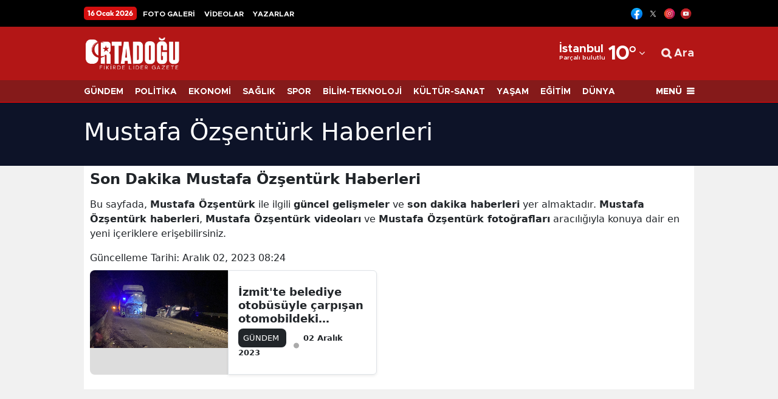

--- FILE ---
content_type: text/html; charset=UTF-8
request_url: https://www.ortadogugazetesi.com/haberleri/mustafa-ozsenturk
body_size: 17132
content:
<!DOCTYPE html>
<html lang="tr">
<head>
    <link rel="preload" href="https://cdn.habersoft.com/font/metropolis.semi-bold.woff2" as="font" type="font/woff2" crossorigin >
<link rel="stylesheet" href="https://cdn.habersoft.com/css/inter_tight.css?v=1.0">
<link rel="stylesheet" href="https://cdn.habersoft.com/css/roboto.css?v=1.0"> 
<link rel="stylesheet" href="https://cdn.habersoft.com/css/inter.css?v=1.0"> 
<link rel="stylesheet" href="https://cdn.habersoft.com/css/saira.css?v=1.0"> 
<link rel="stylesheet" href="https://cdn.habersoft.com/css/roboto_condensed.css?v=1.0"> 
<link rel="stylesheet" href="https://cdn.habersoft.com/css/gotham.css?v=1.0"> 
<link rel="stylesheet" href="https://cdn.habersoft.com/css/fonts_css/noway.css?v=1.0"> 
<link rel="stylesheet" href="https://cdn.habersoft.com/css/hbr.css?v=1.0"> 
<link rel="stylesheet" href="https://cdn.habersoft.com/css/fonts_css/outfit.css?v=1.0"> 
<link rel="stylesheet" href="https://cdn.habersoft.com/css/metropolis.css?v=1.0"> 
<link rel="stylesheet" href="https://cdn.habersoft.com/css/fonts_css/gotham_cond.css?v=1.0">
<link rel="stylesheet" href="https://cdn.habersoft.com/css/icofont.css?v=1768597517">
<link href="https://cdn.habersoft.com/font/fontawesome-webfont.woff2" as="font" type="font/woff2" crossorigin="anonymous">
<link rel="stylesheet" href="https://cdn.habersoft.com/css/font-awesome.min.css?v=1.0">  
    <meta charset="utf-8">
    <link rel="dns-prefetch" href="//cdn.habersoft.com">
    <link rel="dns-prefetch" href="//www.google-analytics.com">
    <link rel="dns-prefetch" href="//www.gstatic.com">
    <link rel="dns-prefetch" href="//securepubads.g.doubleclick.net">
    <link rel="dns-prefetch" href="//www.google.com">

        <title>Mustafa Özşentürk Haberleri - Son Dakika Mustafa Özşentürk Haberleri</title>
        <meta name="description" content="Mustafa Özşentürk Haberleri - Son Dakika Mustafa Özşentürk Haberleri">
        <meta name="keywords" content="">

        <meta property="og:sitename"           content="Ortadoğu Gazetesi" >
        <meta property="og:url"                content="https://www.ortadogugazetesi.com/haberleri/mustafa-ozsenturk" >
        <meta property="og:title"              content="Mustafa Özşentürk Haberleri - Son Dakika Mustafa Özşentürk Haberleri" >
        <meta property="og:description"        content="Mustafa Özşentürk Haberleri - Son Dakika Mustafa Özşentürk Haberleri" >

        <meta name="twitter:url" content="https://www.ortadogugazetesi.com/haberleri/mustafa-ozsenturk" >
        <meta name="twitter:domain" content="https://www.ortadogugazetesi.com" >
        <meta name="twitter:site" content="Ortadoğu Gazetesi" >
        <meta name="twitter:title" content="Mustafa Özşentürk Haberleri - Son Dakika Mustafa Özşentürk Haberleri" >
        <meta name="twitter:description" content="Mustafa Özşentürk Haberleri - Son Dakika Mustafa Özşentürk Haberleri" >


        
                <meta name="robots" content="index">
        
        <link rel="canonical" href="https://www.ortadogugazetesi.com/haberleri/mustafa-ozsenturk">



 

  <!-- Google tag (gtag.js) -->
  <script async src="https://www.googletagmanager.com/gtag/js?id=G-YK8084JC8Z"></script>
  <script>
    window.dataLayer = window.dataLayer || [];
    function gtag(){dataLayer.push(arguments);}
    gtag('js', new Date());
  
    gtag('config', 'G-YK8084JC8Z');
  </script> 



 


<link rel="icon" type="image/vnd.microsoft.icon" href="https://www.ortadogugazetesi.com/uploads/logos/favicon-1746843790.ico">
<link rel="shortcut icon" type="image/vnd.microsoft.icon"  href="https://www.ortadogugazetesi.com/uploads/logos/favicon-1746843790.ico">


<link rel="apple-touch-icon" sizes="180x180" href="https://www.ortadogugazetesi.com/cropImages/180x180/uploads/logos/apple_touch_icon-1748889328.png">

<meta name='viewport' content='width=device-width, initial-scale=1.0, maximum-scale=5, user-scalable=1'>
<link rel="alternate" type="application/rss+xml" href="https://www.ortadogugazetesi.com/rss/news">


<meta http-equiv="X-UA-Compatible" content="IE=edge">
<meta name="generator" content="Habersoft">            

          
<meta name="csrf-token" content="">



  <script type="application/ld+json">
    {
        "@context": "https://schema.org",
        "@type": "NewsMediaOrganization",
        "name": "Ortadoğu Gazetesi",
                "description":"Son dakika haberleri, derinlemesine analizler ve uzman yorumları Ortadoğu Gazetesi&#039;nde",
                "url": "https://www.ortadogugazetesi.com/",
        "email":"info@ortadogugazetesi.com",
        "logo": {
            "@type": "ImageObject",
            "url": "https://www.ortadogugazetesi.com/uploads/logos/logo-1745083628.png",
            "width": 300,
            "height": 42
        },
        
          
        "identifier": "https://www.ortadogugazetesi.com",
        "knowsAbout": "https://www.ortadogugazetesi.com/kurumsal/iletisim",
        "knowsLanguage": "tr_TR",
        "ownershipFundingInfo": "https://www.ortadogugazetesi.com/kurumsal/kunye",
        "diversityPolicy": "https://www.ortadogugazetesi.com/kurumsal/kunye",
        "address": {
        "@type": "PostalAddress",
        "addressLocality":"İstanbul",
        "addressRegion":"TR",
        "streetAddress":"Kanlıca Mah. Hacı Muhittin Sk. Çeyrek Oğlu Apartmanı No:61/2 Beykoz/İSTANBUL"
        }
                ,"contactPoint": [
          {
              "@type":"ContactPoint",
              "telephone":"+90 5335740828",
              "contactType":"customer service",
              "contactOption":"TollFree",
              "areaServed":"TR"
          }
        ]
            }
  </script>

  <script type="application/ld+json">
    {
      "@context": "https://schema.org",
      "@type": "WebSite",
            "url": "https://www.ortadogugazetesi.com/",
            "name": "Ortadoğu Gazetesi",
            "description":"Son dakika haberleri, derinlemesine analizler ve uzman yorumları Ortadoğu Gazetesi&#039;nde",
            "potentialAction": {
          "@type": "SearchAction",
          "target": "https://www.ortadogugazetesi.com/arama?search={search}",
          "query-input": "required name=search"
      }
    }
  </script>
  <script>

window.publisherTagCounter = 0;

var images = document.querySelectorAll('img');

// aspect ratio hesaplaması
images.forEach(function (img) {
    var width = img.getAttribute('width');
    var height = img.getAttribute('height');

    if (width && height) {
        var aspectRatio = width / height;
        img.style.aspectRatio = aspectRatio;
    }
});

var slideableMobileItems;

const slideInterval = setInterval(function() {
    slideableMobileItems = document.querySelectorAll(".makeSlideable-mobile");
    if (window.innerWidth < 500 && slideableMobileItems.length) {
        slideableMobileItems.forEach(function(item) {
            item.classList.add("active");
        });
        clearInterval(slideInterval);
    }
}, 10);

  document.addEventListener("DOMContentLoaded", function() {

    var images = document.querySelectorAll('img[data-real-src]');

    for (var i = 0; i < images.length; i++) {
      var img = images[i];
      var realSrc = img.getAttribute('data-real-src');
      img.setAttribute('src', realSrc);
    }

    function adjustWidth(selectElem) {
        let selectedOptionText = selectElem.options[selectElem.selectedIndex].text;
        let temporaryElem = document.createElement('span');
        temporaryElem.style.visibility = 'hidden';
        temporaryElem.style.whiteSpace = 'nowrap';
        temporaryElem.textContent = selectedOptionText;
        document.body.appendChild(temporaryElem);

        selectElem.style.width = (temporaryElem.offsetWidth + 16) + 'px';

        document.body.removeChild(temporaryElem);
    }

    let topHeaderWeatherSelects = document.querySelectorAll('.topheader-weather-select');

    topHeaderWeatherSelects.forEach(function(selectElem) {
        adjustWidth(selectElem);

        selectElem.addEventListener('change', function() {
            adjustWidth(this);
        });
    });

  });

    window.showToast = function(options) {
        // Toast elementini yarat
        const toastElement = document.createElement('div');

        toastElement.innerHTML = `
            <div class="toast-container position-fixed bottom-0 end-0 p-3">
                <div id="liveToast" class="toast ${options.background}" role="alert" aria-live="assertive" aria-atomic="true" data-bs-autohide="true" data-bs-delay="${options.delay}">
                    <div class="toast-header">
                        <strong class="me-auto">${options.title}</strong>
                        <button type="button" class="btn-close" data-bs-dismiss="toast" aria-label="Close"></button>
                    </div>
                    <div class="toast-body">
                        ${options.message}
                    </div>
                </div>
            </div>
        `;

        // Toast elementini body'ye ekle
        document.body.appendChild(toastElement);

        // Bootstrap toast instance'ını yarat ve göster
        const toast = new bootstrap.Toast(toastElement.querySelector('.toast'));
        toast.show();

        // Toast kapandığında elementi DOM'dan kaldır
        toastElement.querySelector('.toast').addEventListener('hidden.bs.toast', () => {
            toastElement.remove();
        });
    }

</script>

<link rel="stylesheet"  href="https://cdn.habersoft.com/css/bootstrap.min.css?v=1" type="text/css">

  <link rel="stylesheet" href="https://cdn.habersoft.com/css/slick.css?v=1" type="text/css">
  <link rel="stylesheet" href="https://cdn.habersoft.com/css/font-awesome.min.css?v=1" type="text/css">


  <link rel="stylesheet" href="https://www.ortadogugazetesi.com/frontend/diamond/assets/css/flags_css/flags16-both.css" type="text/css">
<link rel="stylesheet" href="https://www.ortadogugazetesi.com/frontend/diamond/assets/css/style.css?v=1768596521" type="text/css">
<!-- toastr_css -->
<style>

  
            .footer-1 {
                                                                              background: #b31616;
                                                                  }
            .footer-1 .horizontal-menu .menu-item {
                                                                              font-size: 14px;
                                                                                                                    font-weight: 600;
                                                                                                                    font-family: Inter Tight;
                                                                                                                    line-height: 17px;
                                                                                                                    color: #ffffff;
                                                                  }
            .footer-1 .footer-slogan-text {
                                                                              font-size: 14px;
                                                                                                                    font-family: Inter Tight;
                                                                                                                    font-weight: 300;
                                                                                                                    color: #ffffff;
                                                                                                                    line-height: 20px;
                                                                  }
            .footer-1 .footer-main-logo {
                                                                              width: 220px;
                                                                  }
            .footer-1 .footer-social-media img {
                                                                              width: 20px;
                                                                  }
            .footer-1 .partial-row-2 .row-menu .menu-link {
                                                                              font-size: 14px;
                                                                                                                    font-weight: 500;
                                                                                                                    font-family: Inter Tight;
                                                                                                                    line-height: 19px;
                                                                                                                    color: #ffffff;
                                                                                                                    border-color: #ffffff;
                                                                  }
            .footer-1 .site-popular-tags-list .tags-title {
                                                                              font-size: 19px;
                                                                                                                    font-weight: 900;
                                                                                                                    font-family: Inter Tight;
                                                                                                                    line-height: 23px;
                                                                                                                    color: #ffffff;
                                                                  }
            .footer-1 .site-popular-tags-list .tags-item-link {
                                                                              font-size: 14px;
                                                                                                                    font-weight: 500;
                                                                                                                    font-family: Inter Tight;
                                                                                                                    line-height: 22px;
                                                                                                                    color: #ffffff;
                                                                  }
            .footer-1 .site-popular-tags-list .tag-hash {
                                                                              font-size: 14px;
                                                                                                                    font-weight: 600;
                                                                                                                    line-height: 22px;
                                                                                                                    font-family: Inter Tight;
                                                                                                                    color: #ffffff;
                                                                  }
       
  
           .side-menu-bg {  background: #ffffff;   }     .side-menu-bg .sidebar-list li a {  font-size: 15px;    font-weight: 600;    line-height: 19px;    color: #000000;    font-family: system-ui;    transition: .1s;   }     .side-menu-bg .sidebar-list li a:hover {  color: #ff0000;   }                                                                                                                                                                                                                                                                                                                       .left-menu-container .sidemenu-user-login-register-box, .left-menu-container .social-medias-box {  background: #f5f5f5;   }     .left-menu-container .sidemenu-user-login-register-box .sidemenu-user-register {  background: #fff;    color: #000;    font-size: 16px;    font-weight: 600;    font-family: Inter Tight;    border-color: #00bf93;    border-width: 2px;   }     .left-menu-container .sidemenu-user-login-register-box .sidemenu-user-login {  background: #fff;    color: #000;    font-size: 16px;    font-weight: 600;    font-family: Inter Tight;    border-color: #006bb7;    border-width: 2px;   }                                                                               .sidemenu-1 .multipart-menu-title .side-menu-category-title {  font-size: 15px;    font-weight: 600;    line-height: 19px;    color: #000000;    font-family: system-ui;    transition: .1s;   }     .sidemenu-1 .multipart-menu-item {  font-size: 13px;    font-weight: 400;    line-height: 15px;    color: #747474;    font-family: system-ui;   }                                                                                             
  
            .topheader-2 .topheader-date {
                                                                              background: #d40f0f;
                                                                                                                    font-size: 12px;
                                                                                                                    font-weight: 700;
                                                                                                                    line-height: 18px;
                                                                                                                    color: #ffffff;
                                                                                                                    font-family: Outfit;
                                                                  }
            .topheader-2 .topheader-links {
                                                                              font-size: 12px;
                                                                                                                    font-weight: 700;
                                                                                                                    line-height: 20px;
                                                                                                                    color: #ffffff;
                                                                                                                    font-family: Metropolis;
                                                                  }
            .topheader-2 {
                                                                              background: #000000;
                                                                  }
            .topheader-2 .topheader-social-medias img {
                                                                              width: 19px;
                                                                  }
            .topheader-2 .topheader-weather .topheader-weather-text, .topheader-2 .topheader-weather .topheader-weather-select {
                                                                              font-size: 12px;
                                                                                                                    font-weight: 600;
                                                                                                                    line-height: 12px;
                                                                                                                    color: #000000;
                                                                                                                    font-family: Inter Tight;
                                                                  }
            .topheader-2 .topheader-weather-icon .temp-status-img-el {
                                                                              width: 20px;
                                                                  }
            .topheader-2 .link-icon i {
                                                                              font-size: 7px;
                                                                                                                    line-height: 17px;
                                                                                                                    color: #878787;
                                                                                                                    margin-right: 0;
                                                                  }
            .topheader-2 .link-icon .private-img {
                                                                              width: 12px;
                                                                                                                    margin-right: 0;
                                                                  }
       
  
            .header-4 .header4-logo-text {
                                                                              font-size: 12px;
                                                                                                                    color: #ffffffe5;
                                                                                                                    font-weight: 500;
                                                                                                                    font-family: Inter;
                                                                                                                    line-height: 16px;
                                                                  }
            .header-4 .header4-currencies-box .currency-value {
                                                                              font-size: 13px;
                                                                                                                    line-height: 17px;
                                                                                                                    font-family: Inter;
                                                                                                                    font-weight: 700;
                                                                                                                    color: #ffffff;
                                                                  }
            .header-4 .header4-currencies-box .currency-name {
                                                                              font-size: 12px;
                                                                                                                    line-height: 12px;
                                                                                                                    font-family: Saira;
                                                                                                                    font-weight: 700;
                                                                                                                    color: #ffffff;
                                                                  }
            .header-4 .header4-currencies-box .currencies-item.currency-down .currency-percent {
                                                                              color: #ffffff;
                                                                  }
            .header-4 .header4-currencies-box .currencies-item.currency-rise .currency-percent {
                                                                              color: #ffffff;
                                                                  }
            .header-4 .header4-currencies-box .currency-percent {
                                                                              font-size: 10px;
                                                                                                                    line-height: 16px;
                                                                                                                    font-family: Inter;
                                                                                                                    font-weight: 700;
                                                                  }
            .header-4 {
                                                                              background: #b31616;
                                                                  }
            .header-4 .header4-second-row-cont {
                                                                              background: #851a1a;
                                                                                                                    border-color: #ff0000;
                                                                                                                    border-width: 1px;
                                                                  }
            .header4-second-row-cont .second-row-list .list-item a {
                                                                              font-size: 14px;
                                                                                                                    line-height: 14px;
                                                                                                                    font-family: Metropolis;
                                                                                                                    font-weight: 700;
                                                                                                                    color: #ffffff;
                                                                  }
            .header4-second-row-cont .open-left-menu, .header4-second-row-cont .open-left-menu i {
                                                                              font-size: 14px;
                                                                                                                    line-height: 14px;
                                                                                                                    font-family: Metropolis;
                                                                                                                    font-weight: 800;
                                                                                                                    color: #ffffff;
                                                                  }
            .header4-menu-box .list-item span, .header4-menu-box .list-item i {
                                                                              font-size: 18px;
                                                                                                                    line-height: 12px;
                                                                                                                    font-family: Metropolis;
                                                                                                                    font-weight: 700;
                                                                                                                    color: #ffffffe5;
                                                                  }
            .header-4 .site_main_logo {
                                                                              width: 160px;
                                                                                                                    height: auto;
                                                                  }
            .header4-second-row-cont .second-row-list .link-icon i {
                                                                              font-size: 16px;
                                                                  }
            .header-4 .header4-topmenu-box .link-icon i {
                                                                              font-size: 16px;
                                                                  }
            .header4-topmenu-box .list-item span {
                                                                              font-size: 14px;
                                                                                                                    font-weight: 600;
                                                                                                                    line-height: 16px;
                                                                                                                    font-family: Outfit;
                                                                                                                    color: #143666e5;
                                                                  }
            .header-4 .weather-city {
                                                                              font-size: 19px;
                                                                                                                    line-height: 14px;
                                                                                                                    font-family: Metropolis;
                                                                                                                    font-weight: 700;
                                                                                                                    color: #ffffff;
                                                                  }
            .header-4 .weather-status {
                                                                              font-size: 10px;
                                                                                                                    line-height: 14px;
                                                                                                                    font-family: Metropolis;
                                                                                                                    font-weight: 600;
                                                                                                                    color: #ffffff;
                                                                  }
            .header-4 .header-side-weather-box .weather-temp {
                                                                              font-size: 34px;
                                                                                                                    line-height: 34px;
                                                                                                                    font-family: Metropolis;
                                                                                                                    font-weight: 700;
                                                                                                                    color: #ffffff;
                                                                  }
            .header-4 .weather-arrow {
                                                                              font-size: 16px;
                                                                                                                    color: #ffffff;
                                                                  }
            .header-4 .prayer-city-name {
                                                                              font-size: 14px;
                                                                                                                    color: #000;
                                                                                                                    line-height: 14px;
                                                                                                                    font-family: Roboto;
                                                                                                                    font-weight: 400;
                                                                  }
            .header-4 .prayer-remaining-time {
                                                                              font-size: 14px;
                                                                                                                    color: #000;
                                                                                                                    line-height: 14px;
                                                                                                                    font-family: Roboto;
                                                                                                                    font-weight: 600;
                                                                  }
            .header-4 .prayer-next-time {
                                                                              font-size: 12px;
                                                                                                                    color: #000;
                                                                                                                    line-height: 14px;
                                                                                                                    font-family: Roboto;
                                                                                                                    font-weight: 400;
                                                                  }
       
  
                                                                                                                                                                                                                                                                                                                                                                                                 .post-main-head {  font-size: 48px;    line-height: 59px;    color: #404040;    font-family: NOWAY;    font-weight: 700;   }     .post-summary {  font-size: 22px;    line-height: 33px;    color: #404040;    font-family: Inter;    font-weight: 600;   }                 .article_post_detail h2 {  font-size: 34px;    line-height: 44px;    font-family: system-ui;    font-weight: 900;   }                                                                                                 

@keyframes  upDown {
  0% {
    transform: translateY(0);
  }
  50% {
    transform: translateY(-10px);
  }
  100% {
    transform: translateY(0);
  }
}
.sehir-namaz-vakti-strip{
  background: url("https://www.ortadogugazetesi.com/frontend/diamond/assets/img/namaz-vakti-strip.png") no-repeat center center;
}
.row.ui-sortable > div::after,
main.ui-sortable  div.container::after,
.sticky-side-content.ui-sortable > div::after {
  display: none;
}
.row.ui-sortable:not(.ui-sortable-disabled) > div.position-relative::after,
main.ui-sortable:not(.ui-sortable-disabled)  div.container-lg.position-relative::after,
.sticky-side-content.ui-sortable:not(.ui-sortable-disabled) > div.position-relative::after {
  background: url("https://www.ortadogugazetesi.com/frontend/diamond/assets/img/SVG/move-vertical.svg") no-repeat center center;
  background-size: 100%;
  content: "";
  display: block;
  height: 25px;
  width: 25px;
  position: absolute;
  left: -22px;
  top: 50%;
  transform: translateY(-50%);
  z-index: 3;
  animation: upDown 1s infinite;
}

.weather-widget-bg{
  background-image: url( 'https://www.ortadogugazetesi.com/frontend/diamond/assets/img/weather_widget_backgrounds/acik.webp');
  background-repeat: no-repeat;
  filter: brightness(0.7);
  background-size: cover;
}

.weather-widget-bg.acik{
  background-image: url( 'https://www.ortadogugazetesi.com/frontend/diamond/assets/img/weather_widget_backgrounds/acik.webp');
}
.weather-widget-bg.kapali{
  background-image: url( 'https://www.ortadogugazetesi.com/frontend/diamond/assets/img/weather_widget_backgrounds/kapali.webp');
}
.weather-widget-bg.yagmurlu,
.weather-widget-bg.hafif-yagmur,
.weather-widget-bg.orta-siddetli-yagmur{
  background-image: url( 'https://www.ortadogugazetesi.com/frontend/diamond/assets/img/weather_widget_backgrounds/yagmurlu.webp');
}
.weather-widget-bg.kar-yagisli,
.weather-widget-bg.hafif-kar-yagisli{
  background-image: url( 'https://www.ortadogugazetesi.com/frontend/diamond/assets/img/weather_widget_backgrounds/kar-yagisli.webp');
}
.weather-widget-bg.az-bulutlu,
.weather-widget-bg.parcali-bulutlu,
.weather-widget-bg.parcali-az-bulutlu{
  background-image: url( 'https://www.ortadogugazetesi.com/frontend/diamond/assets/img/weather_widget_backgrounds/az-bulutlu.webp');
}

.open-news-title-edit >*{
  color: #0d6efd;
}
.open-news-title-edit.active >*{
  color: #198754;
}

</style>

<style>
    </style>


 <style>@media screen and (max-width: 500px) {
.author-article-text.text-head-type-2 {
    font-size: 12px !important;
    line-height: 16px !important;
}

.header-4 .header4-first-row {
    height: 86px;
}
}

.article_post_detail h2, .article_post_detail h3 {
    font-size: 24px;
    line-height: 32px;
    font-family: noway;
    font-weight: 800;
}
</style>
<meta name="google-site-verification" content="4Alfk17-IEhxMZ0-CqNQ06rjgijgEBu_wqaOF7P_tSc" /> 


  
</head>

<body>

      


            <div class="z-1 position-fixed top-0 start-0 ads1 d-none">
                                <div>
                        <script async src="https://pagead2.googlesyndication.com/pagead/js/adsbygoogle.js?client=ca-pub-1742768994002485"
     crossorigin="anonymous"></script>
<!-- dikey -->
<ins class="adsbygoogle"
     style="display:inline-block;width:120px;height:600px"
     data-ad-client="ca-pub-1742768994002485"
     data-ad-slot="8007482256"></ins>
<script>
     (adsbygoogle = window.adsbygoogle || []).push({});
</script>
                    </div>
                    </div>
    
        <div class="z-1 position-fixed top-0 end-0 ads2 d-none">
                                <div>
                        <script async src="https://pagead2.googlesyndication.com/pagead/js/adsbygoogle.js?client=ca-pub-1742768994002485"
     crossorigin="anonymous"></script>
<!-- dikey -->
<ins class="adsbygoogle"
     style="display:inline-block;width:120px;height:600px"
     data-ad-client="ca-pub-1742768994002485"
     data-ad-slot="8007482256"></ins>
<script>
     (adsbygoogle = window.adsbygoogle || []).push({});
</script>
                    </div>
                    </div>
    
    






                  <div class="site-top-elements d-lg-block d-md-block  partial-item" data-partial-type="topheader" data-partial-name="topheader2">
    <div class="container-fluid top-header-2 specific-customization-elements py-1 topheader-2" data-partial-type="topheader" data-partial-name="topheader2">
        <div class="container-xl setting-buttons topheader-partial py-1">
            <div class="d-flex align-items-center justify-content-between">
                <div class="d-flex align-items-center">
                                    <div class="topheader-date text-nowrap">
                                                16 Ocak 2026
                    </div>
                                    
                    <div class="d-lg-inline-block d-md-inline-block d-none flex-wrap-align-center">
                                                                                                                                                            <div class="d-inline-block">
                                        <a class="topheader-links text-capitalize text-nowrap" href="/foto-galeriler">FOTO GALERİ</a>
                                    </div>
                                                                                                        <div class="d-inline-block">
                                        <a class="topheader-links text-capitalize text-nowrap" href="/video-galeriler">VİDEOLAR</a>
                                    </div>
                                                                                                        <div class="d-inline-block">
                                        <a class="topheader-links text-capitalize text-nowrap" href="/kose-yazarlari">YAZARLAR</a>
                                    </div>
                                                                                                        </div>
                </div>
                <div class="d-flex align-items-center makeSlideable">
                                                              <div class="d-flex flex-row align-items-center topheader-social-medias flex-shrink-0">
                                                                                          <div class="mx-1">
                                      <span>
                                          <a rel="noopener noreferrer nofollow" target="_blank" href="https://www.facebook.com/ortadogugazetesi"><img src="https://www.ortadogugazetesi.com/images/1745164184.png" alt="Facebook" width="24"></a>
                                      </span>
                                  </div>
                                                                                                                        <div class="mx-1">
                                      <span>
                                          <a rel="noopener noreferrer nofollow" target="_blank" href="https://www.twitter.com/gazeteortadogu"><img src="https://www.ortadogugazetesi.com/images/1745019577.svg" alt="Twitter" width="24"></a>
                                      </span>
                                  </div>
                                                                                                                        <div class="mx-1">
                                      <span>
                                          <a rel="noopener noreferrer nofollow" target="_blank" href="https://www.instagram.com/ortadogugazetesi"><img src="https://www.ortadogugazetesi.com/images/1745019635.png" alt="Instagram" width="24"></a>
                                      </span>
                                  </div>
                                                                                                                        <div class="mx-1">
                                      <span>
                                          <a rel="noopener noreferrer nofollow" target="_blank" href="https://www.youtube.com/@MEDYAOG"><img src="https://www.ortadogugazetesi.com/images/1745162434.webp" alt="YouTube" width="24"></a>
                                      </span>
                                  </div>
                                                                              </div>
                                                            </div>
            </div>
        </div>
    </div>
    </div>
    
    <header class="site-top-elements  site-header4 header-4 position-relative z-3 w-100 specific-customization-elements" data-partial-type="header" data-partial-name="header4" >
    <div class="container-xl setting-buttons header-container" data-partial-type="header" data-partial-name="header4" > 
        <div class="header4-first-row makeSlideable d-flex flex-row align-items-center justify-content-between">
                                    <div class="d-flex flex-row align-items-center flex-shrink-0">
                                                 
                                                                                                <div class="site-logo-box d-flex flex-row align-items-center flex-shrink-0 min-w-max-content ">
                                        <div class="logo-box ">
                                            <a href="/">
                                                <img class="site_main_logo " src="https://www.ortadogugazetesi.com/uploads/logos/logo-1745083628.png" alt="Ortadoğu Gazetesi">
                                            </a>
                                        </div>
                                                                            </div>
                                                                                                                </div>
                                    <div class="d-flex flex-row align-items-center flex-shrink-0">
                                                 
                                                                                                                                                <div class="d-flex flex-row align-items-center temp-cont flex-shrink-0 min-w-max-content  me-lg-3 me-md-2 me-2 ">
                                                    <div class="header-side-weather-box d-flex flex-row align-items-center">
                                                        <div class="weather-select-box d-flex flex-row align-items-center">
                                                            <div>
                                                                <div class="weather-city temp-city-el">
                                                                    İstanbul
                                                                </div>
                                                                <div class="weather-status temp-status-el">
                                                                    Parçalı bulutlu
                                                                </div>
                                                            </div>
                                                            <div class="weather-temp">
                                                                <span class="temp-el">10</span>°
                                                            </div>
                                                            <div class="weather-arrow d-flex align-items-center justify-content-center">
                                                                <span class="arrow-item">
                                                                <i class="fa fa-angle-down" aria-hidden="true"></i>
                                                                </span>
                                                            </div>
                                                            <div class="weather-select-open-box">
                                                                <div class="weather-select-open-select">
                                                                     <div class="select-item weatherClickElement" data-city-value="adana">Adana</div>  <div class="select-item weatherClickElement" data-city-value="adiyaman">Adıyaman</div>  <div class="select-item weatherClickElement" data-city-value="afyonkarahisar">Afyonkarahisar</div>  <div class="select-item weatherClickElement" data-city-value="agri">Ağrı</div>  <div class="select-item weatherClickElement" data-city-value="amasya">Amasya</div>  <div class="select-item weatherClickElement" data-city-value="ankara">Ankara</div>  <div class="select-item weatherClickElement" data-city-value="antalya">Antalya</div>  <div class="select-item weatherClickElement" data-city-value="artvin">Artvin</div>  <div class="select-item weatherClickElement" data-city-value="aydin">Aydın</div>  <div class="select-item weatherClickElement" data-city-value="balikesir">Balıkesir</div>  <div class="select-item weatherClickElement" data-city-value="bilecik">Bilecik</div>  <div class="select-item weatherClickElement" data-city-value="bingol">Bingöl</div>  <div class="select-item weatherClickElement" data-city-value="bitlis">Bitlis</div>  <div class="select-item weatherClickElement" data-city-value="bolu">Bolu</div>  <div class="select-item weatherClickElement" data-city-value="burdur">Burdur</div>  <div class="select-item weatherClickElement" data-city-value="bursa">Bursa</div>  <div class="select-item weatherClickElement" data-city-value="canakkale">Çanakkale</div>  <div class="select-item weatherClickElement" data-city-value="cankiri">Çankırı</div>  <div class="select-item weatherClickElement" data-city-value="corum">Çorum</div>  <div class="select-item weatherClickElement" data-city-value="denizli">Denizli</div>  <div class="select-item weatherClickElement" data-city-value="diyarbakir">Diyarbakır</div>  <div class="select-item weatherClickElement" data-city-value="edirne">Edirne</div>  <div class="select-item weatherClickElement" data-city-value="elazig">Elazığ</div>  <div class="select-item weatherClickElement" data-city-value="erzincan">Erzincan</div>  <div class="select-item weatherClickElement" data-city-value="erzurum">Erzurum</div>  <div class="select-item weatherClickElement" data-city-value="eskisehir">Eskişehir</div>  <div class="select-item weatherClickElement" data-city-value="gaziantep">Gaziantep</div>  <div class="select-item weatherClickElement" data-city-value="giresun">Giresun</div>  <div class="select-item weatherClickElement" data-city-value="gumushane">Gümüşhane</div>  <div class="select-item weatherClickElement" data-city-value="hakkari">Hakkari</div>  <div class="select-item weatherClickElement" data-city-value="hatay">Hatay</div>  <div class="select-item weatherClickElement" data-city-value="isparta">Isparta</div>  <div class="select-item weatherClickElement" data-city-value="mersin">Mersin</div>  <div class="select-item weatherClickElement" data-city-value="istanbul">İstanbul</div>  <div class="select-item weatherClickElement" data-city-value="izmir">İzmir</div>  <div class="select-item weatherClickElement" data-city-value="kars">Kars</div>  <div class="select-item weatherClickElement" data-city-value="kastamonu">Kastamonu</div>  <div class="select-item weatherClickElement" data-city-value="kayseri">Kayseri</div>  <div class="select-item weatherClickElement" data-city-value="kirklareli">Kırklareli</div>  <div class="select-item weatherClickElement" data-city-value="kirsehir">Kırşehir</div>  <div class="select-item weatherClickElement" data-city-value="kocaeli">Kocaeli</div>  <div class="select-item weatherClickElement" data-city-value="konya">Konya</div>  <div class="select-item weatherClickElement" data-city-value="kutahya">Kütahya</div>  <div class="select-item weatherClickElement" data-city-value="malatya">Malatya</div>  <div class="select-item weatherClickElement" data-city-value="manisa">Manisa</div>  <div class="select-item weatherClickElement" data-city-value="kahramanmaras">Kahramanmaraş</div>  <div class="select-item weatherClickElement" data-city-value="mardin">Mardin</div>  <div class="select-item weatherClickElement" data-city-value="mugla">Muğla</div>  <div class="select-item weatherClickElement" data-city-value="mus">Muş</div>  <div class="select-item weatherClickElement" data-city-value="nevsehir">Nevşehir</div>  <div class="select-item weatherClickElement" data-city-value="nigde">Niğde</div>  <div class="select-item weatherClickElement" data-city-value="ordu">Ordu</div>  <div class="select-item weatherClickElement" data-city-value="rize">Rize</div>  <div class="select-item weatherClickElement" data-city-value="sakarya">Sakarya</div>  <div class="select-item weatherClickElement" data-city-value="samsun">Samsun</div>  <div class="select-item weatherClickElement" data-city-value="siirt">Siirt</div>  <div class="select-item weatherClickElement" data-city-value="sinop">Sinop</div>  <div class="select-item weatherClickElement" data-city-value="sivas">Sivas</div>  <div class="select-item weatherClickElement" data-city-value="tekirdag">Tekirdağ</div>  <div class="select-item weatherClickElement" data-city-value="tokat">Tokat</div>  <div class="select-item weatherClickElement" data-city-value="trabzon">Trabzon</div>  <div class="select-item weatherClickElement" data-city-value="tunceli">Tunceli</div>  <div class="select-item weatherClickElement" data-city-value="sanliurfa">Şanlıurfa</div>  <div class="select-item weatherClickElement" data-city-value="usak">Uşak</div>  <div class="select-item weatherClickElement" data-city-value="van">Van</div>  <div class="select-item weatherClickElement" data-city-value="yozgat">Yozgat</div>  <div class="select-item weatherClickElement" data-city-value="zonguldak">Zonguldak</div>  <div class="select-item weatherClickElement" data-city-value="aksaray">Aksaray</div>  <div class="select-item weatherClickElement" data-city-value="bayburt">Bayburt</div>  <div class="select-item weatherClickElement" data-city-value="karaman">Karaman</div>  <div class="select-item weatherClickElement" data-city-value="kirikkale">Kırıkkale</div>  <div class="select-item weatherClickElement" data-city-value="batman">Batman</div>  <div class="select-item weatherClickElement" data-city-value="sirnak">Şırnak</div>  <div class="select-item weatherClickElement" data-city-value="bartin">Bartın</div>  <div class="select-item weatherClickElement" data-city-value="ardahan">Ardahan</div>  <div class="select-item weatherClickElement" data-city-value="igdir">Iğdır</div>  <div class="select-item weatherClickElement" data-city-value="yalova">Yalova</div>  <div class="select-item weatherClickElement" data-city-value="karabuk">Karabük</div>  <div class="select-item weatherClickElement" data-city-value="kilis">Kilis</div>  <div class="select-item weatherClickElement" data-city-value="osmaniye">Osmaniye</div>  <div class="select-item weatherClickElement" data-city-value="duzce">Düzce</div>                                                                 </div>
                                                            </div>
                                                        </div>
                                                    </div>
                                            </div>
                                                                                                                                                             
                                                                                                                                             
                                                                                                                                             
                                                                                                                                             
                                                                                                <div class="header4-menu-box d-flex flex-row align-items-center ">
                                                                                    <div class="list-item flex-row-align-center trigger-search-news c-pointer">
                                                <i class="fa fa-search me-1" aria-hidden="true"></i>
                                                <span>Ara</span>
                                            </div>
                                                                                                                    </div>
                                                                                                                </div>
                 
        </div>
    </div>

        <div class="header4-second-row-cont">
        <div class="header4-second-row d-flex flex-row align-items-center justify-content-between container-xl">
            <div class="d-flex flex-row align-items-center second-row-list me-3 makeSlideable">
                                                                                
                        <div class="list-item text-nowrap d-flex flex-row align-items-center">
                            <a href="/gundem" class="d-flex flex-row align-items-center">
                                                                GÜNDEM
                            </a>
                        </div>
                                                                
                        <div class="list-item text-nowrap d-flex flex-row align-items-center">
                            <a href="/politika" class="d-flex flex-row align-items-center">
                                                                POLİTİKA
                            </a>
                        </div>
                                                                
                        <div class="list-item text-nowrap d-flex flex-row align-items-center">
                            <a href="/ekonomi" class="d-flex flex-row align-items-center">
                                                                EKONOMİ
                            </a>
                        </div>
                                                                
                        <div class="list-item text-nowrap d-flex flex-row align-items-center">
                            <a href="/saglik" class="d-flex flex-row align-items-center">
                                                                SAĞLIK
                            </a>
                        </div>
                                                                
                        <div class="list-item text-nowrap d-flex flex-row align-items-center">
                            <a href="/spor" class="d-flex flex-row align-items-center">
                                                                SPOR
                            </a>
                        </div>
                                                                
                        <div class="list-item text-nowrap d-flex flex-row align-items-center">
                            <a href="/bilim-teknoloji" class="d-flex flex-row align-items-center">
                                                                BİLİM-TEKNOLOJİ
                            </a>
                        </div>
                                                                
                        <div class="list-item text-nowrap d-flex flex-row align-items-center">
                            <a href="/kultur-sanat" class="d-flex flex-row align-items-center">
                                                                KÜLTÜR-SANAT
                            </a>
                        </div>
                                                                
                        <div class="list-item text-nowrap d-flex flex-row align-items-center">
                            <a href="/yasam" class="d-flex flex-row align-items-center">
                                                                YAŞAM
                            </a>
                        </div>
                                                                
                        <div class="list-item text-nowrap d-flex flex-row align-items-center">
                            <a href="/egitim" class="d-flex flex-row align-items-center">
                                                                EĞİTİM
                            </a>
                        </div>
                                                                
                        <div class="list-item text-nowrap d-flex flex-row align-items-center">
                            <a href="/dunya" class="d-flex flex-row align-items-center">
                                                                DÜNYA
                            </a>
                        </div>
                                                </div>
                        <div class="d-flex flex-row align-items-center second-row-menus">
                <div class="d-inline-flex">
                    <div class="list-item open-left-menu c-pointer text-nowrap">
                        <span class="me-1">MENÜ</span>
                        <i class="fa fa-bars" aria-hidden="true"></i>
                    </div>
                </div>
            </div>
                    </div>
    </div>
    </header>
    
    <div class="position-fixed start-0 end-0 bg-white py-lg-5 py-md-5 py-4 z-3 header-search-bar" style="display: none;">
    <div class="container">
        <div>
            <form class="d-flex flex-row" action="https://www.ortadogugazetesi.com/arama" method="get">
                <input class="form-control rounded-0 px-5 family-regular fs-13 py-3" placeholder="Haber Arama..." type="text" name="search" id="header_search_input">
                <button class="btn bg-red rounded-0 px-lg-5 px-md-5 px-3 ms-lg-4 ms-md-4 ms-2 text-white" type="submit">ARA</button>
            </form>
        </div>
    </div>
</div>
<div class="position-fixed start-0 end-0 top-0 bottom-0 z-2 header-search-bg" style="display: none;"></div>
    <div class="sidemenu-1 position-relative specific-customization-elements" data-partial-type="sidemenu" data-partial-name="sidemenu1">
    <div class="position-fixed top-0 bottom-0 start-0 end-0 z-3 left-menu-container setting-buttons" style="display: none;">
        <div class="side-menu-bg h-100" style="width: 320px;">
            <div>
                <div class="d-flex align-items-center justify-content-between py-3 px-4 border-bottom border-secondary-subtle">
                    <div>
                        <a class="d-flex" href="/"><img loading="lazy" class="site_menu_logo" width="105" src="https://www.ortadogugazetesi.com/uploads/logos/65-sidemenu1.png" alt="Ortadoğu Gazetesi"></a>
                    </div>
                    <div class="d-flex align-items-center justify-content-center c-pointer">
                        <img loading="lazy" class="close-left-menu" width="11" height="11" src="https://www.ortadogugazetesi.com/frontend/diamond/assets/img/SVG/close_dark.svg" alt="close">
                    </div>
                </div>
                                <div class="d-flex flex-row justify-content-center text-end align-items-center py-3 social-medias-box">
                                                            <a class="fw-semibold fs-14 mx-2" href="https://www.facebook.com/ortadogugazetesi" target="_blank">
                            <img rel="noopener noreferrer nofollow" loading="lazy" src="https://www.ortadogugazetesi.com/images/1745164184.png" alt="Facebook" width="30">
                        </a>
                                                                                <a class="fw-semibold fs-14 mx-2" href="https://www.twitter.com/gazeteortadogu" target="_blank">
                            <img rel="noopener noreferrer nofollow" loading="lazy" src="https://www.ortadogugazetesi.com/images/1745019577.svg" alt="Twitter" width="30">
                        </a>
                                                                                <a class="fw-semibold fs-14 mx-2" href="https://www.instagram.com/ortadogugazetesi" target="_blank">
                            <img rel="noopener noreferrer nofollow" loading="lazy" src="https://www.ortadogugazetesi.com/images/1745019635.png" alt="Instagram" width="30">
                        </a>
                                                                                <a class="fw-semibold fs-14 mx-2" href="https://www.youtube.com/@MEDYAOG" target="_blank">
                            <img rel="noopener noreferrer nofollow" loading="lazy" src="https://www.ortadogugazetesi.com/images/1745162434.webp" alt="YouTube" width="30">
                        </a>
                                                    </div>
                                                <ul class="sidebar-list">
                                     
                             
                                                                    <li class="pt-3 px-2">
                                                                                <a href="/gundem" class="targetblank">GÜNDEM</a>
                                        
                                    </li>
                                                                    <li class="pt-3 px-2">
                                                                                <a href="/dunya" class="targetblank">DÜNYA</a>
                                        
                                    </li>
                                                                    <li class="pt-3 px-2">
                                                                                <a href="/ekonomi" class="targetblank">EKONOMİ</a>
                                        
                                    </li>
                                                                    <li class="pt-3 px-2">
                                                                                <a href="/spor" class="targetblank">SPOR</a>
                                        
                                    </li>
                                                                    <li class="pt-3 px-2">
                                                                                <a href="/3-sayfa" class="targetblank">3. SAYFA</a>
                                        
                                    </li>
                                                                    <li class="pt-3 px-2">
                                                                                <a href="/yasam" class="targetblank">YAŞAM</a>
                                        
                                    </li>
                                                                    <li class="pt-3 px-2">
                                                                                <a href="/egitim" class="targetblank">EĞİTİM</a>
                                        
                                    </li>
                                                                    <li class="pt-3 px-2">
                                                                                <a href="/saglik" class="targetblank">SAĞLIK</a>
                                        
                                    </li>
                                                                    <li class="pt-3 px-2">
                                                                                <a href="/magazin" class="targetblank">MAGAZİN</a>
                                        
                                    </li>
                                                                    <li class="pt-3 px-2">
                                                                                <a href="/bilim-teknoloji" class="targetblank">BİLİM-TEKNOLOJİ</a>
                                        
                                    </li>
                                                                    <li class="pt-3 px-2">
                                                                                <a href="/kultur-sanat" class="targetblank">KÜLTÜR-SANAT</a>
                                        
                                    </li>
                                                                    <li class="pt-3 px-2">
                                                                                <a href="/genel" class="targetblank">GENEL</a>
                                        
                                    </li>
                                                                    <li class="pt-3 px-2">
                                                                                <a href="/populer-haberler" class="targetblank">POPÜLER HABERLER</a>
                                        
                                    </li>
                                                                    <li class="pt-3 px-2">
                                                                                <a href="/politika" class="targetblank">POLİTİKA</a>
                                        
                                    </li>
                                                                    <li class="pt-3 px-2">
                                                                                <a href="/3-sayfa" class="targetblank">3. SAYFA</a>
                                        
                                    </li>
                                                                    <li class="pt-3 px-2">
                                                                                <a href="/yasam" class="targetblank">YAŞAM</a>
                                        
                                    </li>
                                                                    <li class="pt-3 px-2">
                                                                                <a href="/egitim" class="targetblank">EĞİTİM</a>
                                        
                                    </li>
                                                                    <li class="pt-3 px-2">
                                                                                <a href="/gezi" class="targetblank">GEZİ</a>
                                        
                                    </li>
                                                                    <li class="pt-3 px-2">
                                                                                <a href="/siyaset" class="targetblank">Siyaset</a>
                                        
                                    </li>
                                                                    <li class="pt-3 px-2">
                                                                                <a href="/medya" class="targetblank">Medya</a>
                                        
                                    </li>
                                                                    <li class="pt-3 px-2">
                                                                                <a href="/sinema" class="targetblank">Sinema</a>
                                        
                                    </li>
                                                                    <li class="pt-3 px-2">
                                                                                <a href="/dizi" class="targetblank">Dizi</a>
                                        
                                    </li>
                                                                    <li class="pt-3 px-2">
                                         
                                        <div class="accordion accordion-flush" id="accordion46">
                                            <div class="accordion-item border-0">
                                                <div class="accordion-header multipart-menu-title" id="heading46">
                                                    <button class="accordion-button bg-white border-0 p-0 shadow-none position-relative accordion46 collapsed" type="button" data-bs-toggle="collapse" data-bs-target="#collapse46" aria-expanded="true" aria-controls="collapse46">
                                                        <i class="fa fa-plus position-absolute text-red " style="left: -20px;top: 6px;" aria-hidden="true"></i>
                                                    </button>
                                                    <a href="/emlak" class="side-menu-category-title">Emlak</a>
                                                </div>

                                                <div id="collapse46" class="accordion-collapse collapse" aria-labelledby="heading46" data-bs-parent="#accordion46">
                                                    <div class="accordion-body px-2 pt-2 pb-0">
                                                                                                                                                                                <a href="/kiralik"><div class="multipart-menu-item py-2">Kiralık</div></a>
                                                                                                                        
                                                                                                                                                                                <a href="/satilik"><div class="multipart-menu-item py-2">Satılık</div></a>
                                                                                                                        
                                                                                                            </div>
                                                </div>

                                            </div>
                                        </div>
                                        
                                    </li>
                                                                    <li class="pt-3 px-2">
                                         
                                        <div class="accordion accordion-flush" id="accordion49">
                                            <div class="accordion-item border-0">
                                                <div class="accordion-header multipart-menu-title" id="heading49">
                                                    <button class="accordion-button bg-white border-0 p-0 shadow-none position-relative accordion49 collapsed" type="button" data-bs-toggle="collapse" data-bs-target="#collapse49" aria-expanded="true" aria-controls="collapse49">
                                                        <i class="fa fa-plus position-absolute text-red " style="left: -20px;top: 6px;" aria-hidden="true"></i>
                                                    </button>
                                                    <a href="/otomobil" class="side-menu-category-title">Otomobil</a>
                                                </div>

                                                <div id="collapse49" class="accordion-collapse collapse" aria-labelledby="heading49" data-bs-parent="#accordion49">
                                                    <div class="accordion-body px-2 pt-2 pb-0">
                                                                                                                                                                                <a href="/2-el"><div class="multipart-menu-item py-2">2. El</div></a>
                                                                                                                        
                                                                                                                                                                                <a href="/sifir"><div class="multipart-menu-item py-2">Sıfır</div></a>
                                                                                                                        
                                                                                                            </div>
                                                </div>

                                            </div>
                                        </div>
                                        
                                    </li>
                                                                    <li class="pt-3 px-2">
                                                                                <a href="/eleman-araniyor" class="targetblank">Eleman Aranıyor</a>
                                        
                                    </li>
                                                                    <li class="pt-3 px-2">
                                                                                <a href="/yeme-icme" class="targetblank">Yeme - İçme</a>
                                        
                                    </li>
                                                                    <li class="pt-3 px-2">
                                                                                <a href="/bilgisayar" class="targetblank">Bilgisayar</a>
                                        
                                    </li>
                                                                    <li class="pt-3 px-2">
                                                                                <a href="/eglence" class="targetblank">Eğlence</a>
                                        
                                    </li>
                                                                    <li class="pt-3 px-2">
                                                                                <a href="/oyun" class="targetblank">Oyun</a>
                                        
                                    </li>
                                                                    <li class="pt-3 px-2">
                                                                                <a href="/tekstil" class="targetblank">Tekstil</a>
                                        
                                    </li>
                                                                    <li class="pt-3 px-2">
                                                                                <a href="/internet-gazeteleri" class="targetblank">İnternet Gazeteleri</a>
                                        
                                    </li>
                                                                    <li class="pt-3 px-2">
                                                                                <a href="/bilisim" class="targetblank">Bilişim</a>
                                        
                                    </li>
                                                                    <li class="pt-3 px-2">
                                                                                <a href="/astroloji" class="targetblank">ASTROLOJİ</a>
                                        
                                    </li>
                                                                    <li class="pt-3 px-2">
                                                                                <a href="/gozden-kacmasin" class="targetblank">GÖZDEN KAÇMASIN</a>
                                        
                                    </li>
                                                                    <li class="pt-3 px-2">
                                                                                <a href="/sanat" class="targetblank">SANAT</a>
                                        
                                    </li>
                                                                    <li class="pt-3 px-2">
                                                                                <a href="/ozel-haber" class="targetblank">ÖZEL HABER</a>
                                        
                                    </li>
                                                                    <li class="pt-3 px-2">
                                                                                <a href="/eskisehir" class="targetblank">Eskişehir</a>
                                        
                                    </li>
                                                                    <li class="pt-3 px-2">
                                                                                <a href="/mersin" class="targetblank">Mersin</a>
                                        
                                    </li>
                                                                                            </ul>
            </div>
        </div>
    </div>
    </div>
    
    
    



                


    <div class="firm-list-container pb-3 mb-5">
        <div class="firm-list-headline py-4">
          <div class="container">
                              <h1 class="text-white">Mustafa Özşentürk Haberleri</h1>
                        </div>
        </div>
        <div class="container">
            <div class="row bg-white m-0 py-2">
              <div class="currency-page-title d-flex flex-row align-items-center mb-3">
                                  <h2 class="fs-24 fw-semibold m-0 d-block">Son Dakika Mustafa Özşentürk Haberleri</h2>
                              </div>


                              <p>Bu sayfada, <strong data-start="249" data-end="259">Mustafa Özşentürk</strong> ile ilgili <strong data-start="271" data-end="292">güncel gelişmeler</strong> ve <strong data-start="296" data-end="320">son dakika haberleri</strong> yer almaktadır. <strong data-start="337" data-end="357">Mustafa Özşentürk haberleri</strong>, <strong data-start="359" data-end="379">Mustafa Özşentürk videoları</strong> ve <strong data-start="383" data-end="406">Mustafa Özşentürk fotoğrafları</strong> aracılığıyla konuya dair en yeni içeriklere erişebilirsiniz.</p>
              

              
                                              <div class="content-time">Güncelleme Tarihi: <time datetime="2023-12-02T08:24:00+03:00">Aralık 02, 2023 08:24</time></div>
                          </div>
            <div class="row bg-white m-0 keywordContainer">
                <div class="currency-page-news-others row">
                                      <div class="big-news d-flex flex-xl-row flex-md-column flex-column bg-white rounded-3 mb-3 col-lg-6 col-md-6 col-12">
                        <div class="w-100 bg-soft-gray rounded-start-3 overflow-hidden">
                            <a href="/gundem/izmitte-belediye-otobusuyle-carpisan-otomobildeki-mustafa-ozsenturk-oldu/77192">
                                <img loading="lazy" class="w-100" src="https://www.ortadogugazetesi.com/ortadogugazetesi-com/uploads/2023/12/aa-20231201-33081048-33081047-kocaelide-belediye-otobusu-ile-otomobilin-carpisti-1-kisi-oldu-2-kisi-yaralandi.jpg" alt="İzmit&#039;te belediye otobüsüyle çarpışan otomobildeki Mustafa Özşentürk öldü">
                            </a>
                        </div>
                        <div class="w-100 py-4 px-3 d-flex flex-column justify-content-center shadow-sm border rounded-end">
                            <div class="fs-18 fw-bold mb-2 lh-22">
                                <a class="text-dark three-line-text" href="/gundem/izmitte-belediye-otobusuyle-carpisan-otomobildeki-mustafa-ozsenturk-oldu/77192">
                                  İzmit&#039;te belediye otobüsüyle çarpışan otomobildeki Mustafa Özşentürk öldü
                                </a>
                            </div>
                            <div>
                                <span class="p-2 me-4 fs-13 bg-dark rounded-3 text-white">
                                    GÜNDEM
                                </span>
                                <span class="news-reading-time fs-13 fw-semibold ps-1">
                                    02 Aralık 2023
                                </span>
                            </div>
                        </div>
                    </div>
                                  </div>
                <div class="mt-2 d-flex justify-content-center">
                  
                </div>
            </div>
                      </div>
  </div>          



                





    <footer class="specific-customization-elements footer-1" data-partial-type="footer" data-partial-name="footer1">
    <div class="container-xl setting-buttons">
        <div class="row justify-content-between">

            <div class="col-12">
                <div class="py-4 partial-row-1 d-flex flex-row align-items-center justify-content-between makeSlideable">

                                            <div class="footer-img me-2">
                            <a href="/" title="Ortadoğu Gazetesi">
                                <img loading="lazy" class="footer-main-logo" src="https://www.ortadogugazetesi.com/uploads/logos/logo-1745083628.png" alt="footer-logo">
                            </a>
                        </div>
                    
                    <div class="horizontal-menu d-flex flex-row align-items-center justify-content-between">
                                                                        
                                                                                
                                <a href="/kurumsal/kunye" class="menu-item text-nowrap d-flex align-items-center">
                                    
                                    Künye                                </a>
                                                                                
                                <a href="/kurumsal/iletisim" class="menu-item text-nowrap d-flex align-items-center">
                                    
                                    İletişim                                </a>
                                                                                
                                <a href="/arsiv" class="menu-item text-nowrap d-flex align-items-center">
                                    
                                    Haber Arşivi                                </a>
                                                                                
                                <a href="/son-dakika-haberleri" class="menu-item text-nowrap d-flex align-items-center">
                                    
                                    Son Dakika Haberleri                                </a>
                                                                        </div>
                </div>
            </div>

            <div class="col-12">
                <div class="py-4 partial-row-2 d-flex flex-row align-items-center justify-content-between makeSlideable">

                    <div class="footer-social-media">
                                                    <div class="flex-row-align-center">
                                                                                                            <div class="me-2">
                                            <a href="https://www.facebook.com/ortadogugazetesi" target="_blank" rel="noopener noreferrer">
                                                <img loading="lazy" width="33" src="https://www.ortadogugazetesi.com/images/1745164184.png" alt="Facebook">
                                            </a>
                                        </div>
                                                                                                                                                <div class="me-2">
                                            <a href="https://www.twitter.com/gazeteortadogu" target="_blank" rel="noopener noreferrer">
                                                <img loading="lazy" width="33" src="https://www.ortadogugazetesi.com/images/1745019577.svg" alt="Twitter">
                                            </a>
                                        </div>
                                                                                                                                                <div class="me-2">
                                            <a href="https://www.instagram.com/ortadogugazetesi" target="_blank" rel="noopener noreferrer">
                                                <img loading="lazy" width="33" src="https://www.ortadogugazetesi.com/images/1745019635.png" alt="Instagram">
                                            </a>
                                        </div>
                                                                                                                                                <div class="me-2">
                                            <a href="https://www.youtube.com/@MEDYAOG" target="_blank" rel="noopener noreferrer">
                                                <img loading="lazy" width="33" src="https://www.ortadogugazetesi.com/images/1745162434.webp" alt="YouTube">
                                            </a>
                                        </div>
                                                                                                </div>
                                            </div>
                    
                    <div class="d-flex flex-row align-items-center row-menu">
                                                                        
                                                                                
                                <a href="/foto-galeriler" class="menu-link">
                                    
                                    Foto Galeriler                                </a>
                                                                                
                                <a href="/video-galeriler" class="menu-link">
                                    
                                    Video Galeriler                                </a>
                                                                                
                                <a href="/doviz" class="menu-link">
                                    
                                    Döviz Kurları                                </a>
                                                                                
                                <a href="/altin" class="menu-link">
                                    
                                    Altın Fiyatları                                </a>
                                                                                
                                <a href="/kripto" class="menu-link">
                                    
                                    Kripto Fiyatları                                </a>
                                                                                
                                <a href="/borsalar" class="menu-link">
                                    
                                    İstanbul Borsası                                </a>
                                                                                
                                <a href="/borsalar/ekonomik-takvim" class="menu-link">
                                    
                                    Ekonomik Takvim                                </a>
                                                                                
                                <a href="/nobetci-eczaneler" class="menu-link">
                                    
                                    Nöbetçi Eczaneler                                </a>
                                                                                
                                <a href="/namaz-vakitleri" class="menu-link">
                                    
                                    Namaz Vakitleri                                </a>
                                                                                
                                <a href="/hava-durumu" class="menu-link">
                                    
                                    Hava Durumu                                </a>
                                                                        </div>

                </div>
            </div>

            <div class="col-12">
                <div class="site-popular-tags-list d-flex flex-row align-items-center makeSlideable">
                                        <div class="tags-list d-flex flex-row align-items-center">
                                                <div class="tags-item text-nowrap me-2">
                            <a class="d-flex flex-row align-items-center tags-item-link" href="/haberleri/gozalti">
                                <span class="tag-hash">
                                    #
                                </span>
                                #gözaltı
                            </a>
                        </div>
                                                <div class="tags-item text-nowrap me-2">
                            <a class="d-flex flex-row align-items-center tags-item-link" href="/haberleri/istanbul">
                                <span class="tag-hash">
                                    #
                                </span>
                                #istanbul
                            </a>
                        </div>
                                                <div class="tags-item text-nowrap me-2">
                            <a class="d-flex flex-row align-items-center tags-item-link" href="/haberleri/sorusturma">
                                <span class="tag-hash">
                                    #
                                </span>
                                Soruşturma
                            </a>
                        </div>
                                                <div class="tags-item text-nowrap me-2">
                            <a class="d-flex flex-row align-items-center tags-item-link" href="/haberleri/chp">
                                <span class="tag-hash">
                                    #
                                </span>
                                #chp
                            </a>
                        </div>
                                                <div class="tags-item text-nowrap me-2">
                            <a class="d-flex flex-row align-items-center tags-item-link" href="/haberleri/mhp">
                                <span class="tag-hash">
                                    #
                                </span>
                                Mhp
                            </a>
                        </div>
                                                <div class="tags-item text-nowrap me-2">
                            <a class="d-flex flex-row align-items-center tags-item-link" href="/haberleri/meb">
                                <span class="tag-hash">
                                    #
                                </span>
                                #meb
                            </a>
                        </div>
                                                <div class="tags-item text-nowrap me-2">
                            <a class="d-flex flex-row align-items-center tags-item-link" href="/haberleri/erdogan">
                                <span class="tag-hash">
                                    #
                                </span>
                                Erdoğan
                            </a>
                        </div>
                                                <div class="tags-item text-nowrap me-2">
                            <a class="d-flex flex-row align-items-center tags-item-link" href="/haberleri/okullara-guvenlik">
                                <span class="tag-hash">
                                    #
                                </span>
                                Okullara Güvenlik
                            </a>
                        </div>
                                                <div class="tags-item text-nowrap me-2">
                            <a class="d-flex flex-row align-items-center tags-item-link" href="/haberleri/typ-kalkiyor">
                                <span class="tag-hash">
                                    #
                                </span>
                                Typ Kalkıyor
                            </a>
                        </div>
                                                <div class="tags-item text-nowrap me-2">
                            <a class="d-flex flex-row align-items-center tags-item-link" href="/haberleri/temizlik-gorevlisi">
                                <span class="tag-hash">
                                    #
                                </span>
                                #temizlik Görevlisi
                            </a>
                        </div>
                                                <div class="tags-item text-nowrap me-2">
                            <a class="d-flex flex-row align-items-center tags-item-link" href="/haberleri/sabit-personel-alimi">
                                <span class="tag-hash">
                                    #
                                </span>
                                Sabit Personel Alımı
                            </a>
                        </div>
                                                <div class="tags-item text-nowrap me-2">
                            <a class="d-flex flex-row align-items-center tags-item-link" href="/haberleri/akparti">
                                <span class="tag-hash">
                                    #
                                </span>
                                Akparti
                            </a>
                        </div>
                                                <div class="tags-item text-nowrap me-2">
                            <a class="d-flex flex-row align-items-center tags-item-link" href="/haberleri/istanbul-bolge-adliye-mahkemesi">
                                <span class="tag-hash">
                                    #
                                </span>
                                İstanbul Bölge Adliye Mahkemesi
                            </a>
                        </div>
                                                <div class="tags-item text-nowrap me-2">
                            <a class="d-flex flex-row align-items-center tags-item-link" href="/haberleri/anadolu-adliyesi">
                                <span class="tag-hash">
                                    #
                                </span>
                                Anadolu Adliyesi
                            </a>
                        </div>
                                                <div class="tags-item text-nowrap me-2">
                            <a class="d-flex flex-row align-items-center tags-item-link" href="/haberleri/thepitt">
                                <span class="tag-hash">
                                    #
                                </span>
                                Thepitt
                            </a>
                        </div>
                                                <div class="tags-item text-nowrap me-2">
                            <a class="d-flex flex-row align-items-center tags-item-link" href="/haberleri/dizi2026">
                                <span class="tag-hash">
                                    #
                                </span>
                                Dizi2026
                            </a>
                        </div>
                                                <div class="tags-item text-nowrap me-2">
                            <a class="d-flex flex-row align-items-center tags-item-link" href="/haberleri/dramadizisi">
                                <span class="tag-hash">
                                    #
                                </span>
                                Dramadizisi
                            </a>
                        </div>
                                                <div class="tags-item text-nowrap me-2">
                            <a class="d-flex flex-row align-items-center tags-item-link" href="/haberleri/thepittdizisi">
                                <span class="tag-hash">
                                    #
                                </span>
                                Thepittdizisi
                            </a>
                        </div>
                                                <div class="tags-item text-nowrap me-2">
                            <a class="d-flex flex-row align-items-center tags-item-link" href="/haberleri/medikaldizi">
                                <span class="tag-hash">
                                    #
                                </span>
                                Medikaldizi
                            </a>
                        </div>
                                                <div class="tags-item text-nowrap me-2">
                            <a class="d-flex flex-row align-items-center tags-item-link" href="/haberleri/diziizle">
                                <span class="tag-hash">
                                    #
                                </span>
                                Diziizle
                            </a>
                        </div>
                                            </div>
                </div>
            </div>

            <div class="col-12">

                <div class="partial-row-4 py-3">
                    
                    <div class="d-flex flex-row justify-content-between">
                                                <div class="footer-slogan-text">
                            Türkiye&#039;den ve dünyadan son dakika haberleri, köşe yazıları, siyasetten spora, ekonomiden seyahate her konuda en güncel ve güvenilir bilgi kaynağınız Ortadoğu Gazetesi.
                        </div>
                                            </div>

                </div>

            </div>

        </div>
    </div>
</footer>

    <div class="copyright py-1">
    <div class="container">
        <div class="row small align-items-center">
                        <div class="col-lg-8 d-flex justify-content-evenly justify-content-lg-start align-items-center mb-3 mb-lg-0">
                <div class="footer-rss">
                    <a href="https://www.ortadogugazetesi.com/rss" class="btn btn-light btn-sm me-3 text-nowrap" title="RSS" target="_blank"><i class="fa fa-rss" aria-hidden="true"></i> RSS</a>
                </div>
            <div class="text-dark text-center text-lg-start copyright-text">Copyright © 2026 . Her hakkı saklıdır.</div>
            </div>
            <hr class="d-block d-lg-none">
            <div class="col-lg-4 pb-lg-0 pb-md-0 pb-3">
                <div class="text-dark text-center text-lg-end">
                    <div class="d-flex flex-row align-items-center justify-content-lg-end justify-content-md-end justify-content-center">
                        <a href="https://www.habersoft.com/" title="haber yazılımı">
                            <img loading="lazy" class="mw-100" width="90" src="https://www.ortadogugazetesi.com/frontend/diamond/assets/img/png/habersoftlogo.png" alt="habersoft">
                        </a>
                    </div>
                </div>
            </div>
        </div>
    </div>
</div>
    


    <!-- STORY CONTENT START-->

<script src="https://cdn.habersoft.com/js/jquery-3.6.3.min.js?v=1.0"></script>
<script src="https://cdn.habersoft.com/js/slick/slick.min.js?v=1.0"></script>
<script src="https://cdn.habersoft.com/js/jquery.waypoints.min.js?v=1.0"></script>
<script defer src="https://cdn.habersoft.com/js/ResizeSensor.min.js?v=1.0"></script>
<script defer src="https://cdn.habersoft.com/js/sticky_sidebar/theia-sticky-sidebar.min.js?v=1.0"></script>
<script defer src="https://cdn.habersoft.com/js/bootstrap.bundle.min.js?v=1.0"></script>

<script>
    window.Habersoft = {
        locale: 'tr',
        translations: {"comments":{"sending":"Yorumunuz g\u00f6nderiliyor...","captcha_failed":"CAPTCHA do\u011frulamas\u0131 ba\u015far\u0131s\u0131z! L\u00fctfen do\u011fru sonucu girin.","sending_error":"Bir hata olu\u015ftu: :message."},"recaptcha":{"question":"A\u015fa\u011f\u0131daki g\u00f6rselde i\u015flemin sonucu ka\u00e7t\u0131r","write_answer":"Cevab\u0131n\u0131 yaz","captcha_warning":"CAPTCHA do\u011frulamas\u0131 ba\u015far\u0131s\u0131z! L\u00fctfen do\u011fru sonucu girin."}}
    };
</script> <!-- window.Habersoft -->
<script defer src="https://www.ortadogugazetesi.com/frontend/diamond/assets/js/helpers.js?v=1768596521"></script> <!-- yardımcılar -->
<script defer src="https://www.ortadogugazetesi.com/frontend/diamond/assets/js/sliders.js?v=1768596521"></script>
<script defer src="https://www.ortadogugazetesi.com/frontend/diamond/assets/js/main.js?v=1768596521"></script>
<script defer src="https://www.ortadogugazetesi.com/frontend/diamond/assets/js/csrf.js?v=1768596521"></script> <!-- CSRF -->
<script defer src="https://www.ortadogugazetesi.com/frontend/diamond/assets/js/comments.js?v=1768596521"></script>
<script defer src="https://www.ortadogugazetesi.com/frontend/diamond/assets/js/recaptcha.js?v=1768596521"></script>




<script>
    var prayer_page_link="https://www.ortadogugazetesi.com/namaz-vakitleri/:city";
    $(function(){
        loadCsrfToken().catch((error) => console.error('CSRF token yüklenemedi:', error));
        createReCaptchaVals();
        
        const popoverTriggerList = document.querySelectorAll('[data-bs-toggle="popover"]')
        const popoverList = [...popoverTriggerList].map(popoverTriggerEl => new bootstrap.Popover(popoverTriggerEl))
      // OPEN ADMIN CONTROLS CONTAINER
      
       // OPEN ADMIN CONTROLS CONTAINER END --
     if($(window).width() >= 768){
          }

   //exchange-weather-time without seconds
   const weatherDateNTimeStrings = function(){
        const date = new Date();
        const options = { hour: '2-digit', minute: '2-digit' };

        const localeDate = date.toLocaleDateString(undefined, { day: 'numeric', month: 'long' });
        const localeDay = new Intl.DateTimeFormat(undefined, { weekday: 'long' }).format(date);
        const localeTime = date.toLocaleString(undefined, options);
                let dayName = "Friday";
        $(".w-day-month").html(`${dayName}, <br> ${localeDate}`);
        $(".exchange-weather-time").text(localeTime);

    }
    weatherDateNTimeStrings();
    setInterval(weatherDateNTimeStrings,10000);
    
          $('.survey_button').click(function(){
            let id=$(`input[name="survey${$(this).data("survey-id")}"]:checked`).val();
            let $this = $(this);
            $.ajax({
              type: "POST",
              url: 'https://www.ortadogugazetesi.com/ajax/survey/vote',
              dataType: 'json',
              data: {id:id},
              success: function (response) {
                if(response[2]){
                  alert("Daha önce oy kullandınız");
                  $.each(response[0], function (key, data,row) {
                    $this.closest(".survey-container").find('#answer'+key).text(data+" oy");
                    let x=100/response[1];
                    $this.closest(".survey-container").find('#survey_option_'+key).css("width", (data*x)+"%");
                  })
                  $this.closest(".survey-container").find('.survey-count').text('Toplam '+response[1]+' oy kullanıldı');
                }
                else{
                  $.each(response[0], function (key, data,row) {
                    $this.closest(".survey-container").find('#answer'+key).text(data+" oy");
                    let x=100/response[1];
                    $this.closest(".survey-container").find('#survey_option_'+key).css("width", (data*x)+"%");
                  })
                  $this.closest(".survey-container").find('.survey-count').text('Toplam '+response[1]+' oy kullanıldı');
                }
              }
            })
          });

          // haberlerin butonlarının linklenmesi

          // $(".slick-dots").each(function() {
          //   $(this).find("button").each(function(i) {
          //     var href = $(this).closest(".slick-dots").parent().find(".slick-slide").eq(i+1).prop("href");
          //     href = href ? href : $(this).closest(".slick-dots").parent().find(".slick-slide").eq(i+1).find("a").attr("href");
          //     $(this).attr("href", href);
          //     $(this).click(function() {
          //       window.location.href = href;
          //     });
          //   });
          // });

        const listCityDistrict = function (event, parentElementClass = '.listCityCont', cityInputClass = '.listCitySelect', districtInputClass = '.listDistrictSelect') {
            let districtSelect = $(event.currentTarget).closest(parentElementClass).find(districtInputClass);
            let selectedCitySlug = $(event.currentTarget).closest(parentElementClass).find(cityInputClass).val();

            if (selectedCitySlug) {
                districtSelect.html('');

                let targetCityName = $(event.currentTarget).find("option:selected").val();

                if (targetCityName) {
                    
                    $.ajax({
                        type: "GET",
                        url: `https://www.ortadogugazetesi.com/ajax/citytown/${targetCityName}`, // Pass the cityId in the URL
                        success: function (response) {
                          districtSelect.html('');
                            districtSelect.append(`<option value>Tümü</option>`);
                            response.citytowns.forEach(town => {
                                districtSelect.append(`<option value="${town.slug}">${town.ilce_adi}</option>`);
                            });
                        }
                    });
                }
            }
        }


        var redirectCityAndDistrict = function (event, parentElementClass = '.listCityCont', cityInputClass = '.listCitySelect', districtInputClass = '.listDistrictSelect') {
            let parentElementSelect = $(event.currentTarget).closest(parentElementClass);
            let city = parentElementSelect.find(cityInputClass).val();
            let district = parentElementSelect.find(districtInputClass).val();
            let routeURL = parentElementSelect.data('route-url');
            if (district && city != district) {
              routeURL = routeURL.replace(":city", city).replace(':district', district);
            } else {
              routeURL = routeURL.replace(":city", city).replace(':district', '');
            }
            window.location.href = routeURL;
        }

        $(document).on("change", ".listCitySelect", function(event) {
            listCityDistrict(event);
        });

        $(document).on("click", ".redirectCityBtn", function(event) {
            redirectCityAndDistrict(event);
        });

        $(document).on("click",".calculate-btn", function(){
            const formData = new FormData();

            let currencyCount = $(this).closest(".currency-converter-widget-container").find(".currency-count").val();
            let fromCurrency = $(this).closest(".currency-converter-widget-container").find(".currency-select-1").val();
            let toCurrency = $(this).closest(".currency-converter-widget-container").find(".currency-select-2").val();
            let warningBox = $(this).closest(".currency-converter-widget-container").find(".calculate-box-warning");

            const routeURL = `https://www.ortadogugazetesi.com/doviz/hesaplama/:adet-:from-kac-:to`;

            if(currencyCount && currencyCount!=0){
                window.location.href = routeURL.replace(':adet', currencyCount).replace(':from', fromCurrency).replace(':to', toCurrency);
            }else{

                warningBox.fadeIn('fast');

                setTimeout(() => {
                    warningBox.fadeOut('fast');
                }, 3000);
            }
        });

        function turkceKarakterleriKaldir(text) {
            const turkceKarakterler = {
              'ğ': 'g',
              'ü': 'u',
              'ş': 's',
              'ı': 'i',
              'ö': 'o',
              'ç': 'c',
              'Ğ': 'G',
              'Ü': 'U',
              'Ş': 'S',
              'İ': 'I',
              'Ö': 'O',
              'Ç': 'C'
            };

            return text.replace(/[ğüşııöçĞÜŞİÖÇ]/g, function (match) {
              return turkceKarakterler[match];
            });
          }

        const writeWeatherDatas = function(
          event,
          listen,
          writeTempCity=".temp-city-el",
          writeTempStatus=".temp-status-el",
          writeTempStatusIMGEl='.temp-status-img-el',
          writeTempElementClass=".temp-el",
          clickedElementClass=".temp-city-value-el",
          writeTempCont=".temp-cont",
          writeWidgetBg = '.weather-widget-bg'){

            var filteredWeatherDatas;

            let $this = $(event.currentTarget);
            let $thisParent = $this.closest(writeTempCont);

            let selectCityValue;
            let selectDistrictValue;

            if(listen=='change'){
                selectCityValue = $thisParent.find(".weatherChangeElement option:selected").val();
                selectDistrictValue = $thisParent.find(".listDistrictSelect option:selected").val();
            }else{
                selectCityValue = $this.data("city-value");
                selectDistrictValue = '';
            }
            
            let weatherAjaxURL = 'https://www.ortadogugazetesi.com/ajax/weather/:sehir/:ilce';

            weatherAjaxURL = weatherAjaxURL.replace(":sehir", selectCityValue).replace(":ilce", selectDistrictValue || selectCityValue);



            $.ajax({
                url: weatherAjaxURL,
                method: 'GET',
                success: function(response){

                    filteredWeatherDatas = response.data;

                    var weatherClasses = ["acik", 'kapali', "yagmurlu", "hafif-yagmur", "orta-siddetli-yagmur", "kar-yagisli", "hafif-kar-yagisli", "az-bulutlu", "parcali-bulutlu", "parcali-az-bulutlu"];

                    // eğer select itemin valuesi ile

                    let selectedCity = filteredWeatherDatas.sehir;
                    let selectedDistrict = filteredWeatherDatas.ilce;
                    let selectedDerece = filteredWeatherDatas.derece;
                    let selectedStatus = filteredWeatherDatas.durum;
                    let selectedIcon = weatherClasses.indexOf(filteredWeatherDatas.status) == -1 ? 'default' : filteredWeatherDatas.status;

                    if(listen==="change" || listen==="click"){

                        let tempCityText = selectedCity == selectedDistrict ? selectedCity : `${selectedDistrict}, ${selectedCity}`;

                        $thisParent.find(writeTempCity).text(tempCityText);
                        $thisParent.find(writeTempStatus).text(selectedStatus != 'PARÇALI AZ BULUTLU' ? (selectedStatus != 'Rain and snow' ? selectedStatus : 'Karla Karışık Yağmur') : 'P. AZ BULUTLU');
                        $thisParent.find(writeTempElementClass).text(selectedDerece);
                        $thisParent.find(writeTempStatusIMGEl).attr("src", `https://www.ortadogugazetesi.com/frontend/diamond/assets/img/weather_widget_backgrounds/${selectedIcon}-icon.webp`);
                        $thisParent.find(writeWidgetBg).removeClass(weatherClasses.join(" ")).addClass(selectedIcon);

                    }

                },
                error: function(jqXHR, textStatus, errorThrown){
                console.error("Detail Update Error:", jqXHR, textStatus, errorThrown);
                }
            });
        }

      $(document).on("change", ".weatherChangeElement", function(event) {
          writeWeatherDatas(event, "change");
      });

      $(document).on("click", ".weatherClickElement", function(event) {
          writeWeatherDatas(event, "click");
      });

      $(document).on("click", ".user-comment-button", function(){
        let $this = $(this);
        let $thisParentContainer = $this.closest(".comments-cont");
        let $commentText = $thisParentContainer.find("textarea").val();
        let $commentsList = $thisParentContainer.find(".comments-box");

        let formDatas = new FormData();

        if($thisParentContainer.find("[name='name']").length){
          formDatas.append("name", $thisParentContainer.find("[name='name']").val());
        }

        formDatas.append("comment", $commentText);
        formDatas.append("no-bot-valid",$thisParentContainer.find("[name='no-bot-valid']").val());

    });

    // get_prayer_datas func kullanılcak ortak fonksiyon, elementle o fonksiyonu kullanıcak
        
    // function waitForJQuery() {
    //     function updateRemainingTime() {

    //         let now = new Date().getTime() / 1000;
    //         var nextPrayerTime = 1768621740; //TÜM VAKİTLER BİTTİYSE BİR SONRAKİ İMSAK TUTULMUŞ OLUYOR
    //         var nextPrayerName = "İmsak";

    //         $('.vakit-item').each(function() {
    //             var time = $(this).data('time');
    //             if (time > now) {
    //                 nextPrayerTime = time;
    //                 nextPrayerName = $(this).data('name');
    //                 $(this).addClass('item-active').addClass('next-items').removeClass('old-items');
    //                 $(this).find('.vakit-icon i').removeClass('fa fa-minus').addClass('fa  fa-history');
    //                 return false; 
    //             }else{
    //                 $(this).removeClass('item-active').addClass('old-items').removeClass('next-items');
    //                 $(this).find('.vakit-icon i').addClass('icofont-ui-check').removeClass('fa  fa-history');
    //             }
    //         });

    //         var remainingTimeInSeconds = nextPrayerTime - now;

    //         if(remainingTimeInSeconds>0){
    //             let hours = Math.floor(remainingTimeInSeconds / 3600);
    //             let minutes = Math.floor((remainingTimeInSeconds % 3600) / 60);
    //             let seconds = Math.floor(remainingTimeInSeconds % 60);

    //             // Saat, dakika ve saniye değerlerini iki haneli olarak biçimlendirin
    //             hours = hours < 10 ? '0' + hours : hours.toString();
    //             minutes = minutes < 10 ? '0' + minutes : minutes.toString();
    //             seconds = seconds < 10 ? '0' + seconds : seconds.toString();

    //             $('.kalan-zaman-time').html(hours + ":" + minutes + ":" + seconds);
    //             $('.kalan-zaman-text').html(nextPrayerName + " vaktine kalan:");
    //         }else{}
    //     }

    //     setInterval(function() {
    //         // updateRemainingTime();
    //     }, 1000);
    // };

    // waitForJQuery();

    
    });

    $(".prayer-container").each(function() {
        var randomKey = Math.random().toString(36).substr(2, 10);
        $(this).data("random-key", randomKey);
    });


    var intervalId = [];

    const writePrayerDatas = function(
        event,
        listen,
        writePrayerCity=".prayer-city-name",
        writeRemainingTime=".prayer-remaining-time",
        writePrayerTimeName=".prayer-time-name",
        writePrayerCont=".prayer-container"
    ){

        let todayTimes;
        let yesterdayTimes;

        let $this = $(event.currentTarget);
        let $thisParent = $this.closest(".prayer-container");
        let cityCode = $this.find("option:selected").data("key");

        let $timeBoxControl = Boolean($thisParent.data("have-timeboxes"));
        
        $.ajax({
            method:"GET",
            url: "https://www.ortadogugazetesi.com/ajax/prayer.json",
            data: {city:cityCode},
            success: function(response){

                if(response.today){
                    todayTimes = response.today.vakitler;
                    yesterdayTimes = response.yesterday.vakitler;
                    
                    if ($thisParent.data('vakitler')) {
                        let vakitler = $thisParent.data('vakitler').split(','); // "imsak,aksam" -> ["imsak", "aksam"]

                        todayTimes = Object.keys(todayTimes)
                            .filter(key => vakitler.includes(key)) // Dinamik filtreleme
                            .reduce((obj, key) => {
                                obj[key] = todayTimes[key];
                                return obj;
                            }, {});

                        yesterdayTimes = Object.keys(yesterdayTimes)
                            .filter(key => vakitler.includes(key)) // Dinamik filtreleme
                            .reduce((obj, key) => {
                                obj[key] = yesterdayTimes[key];
                                return obj;
                            }, {});
                    }

                    $thisParent.find(writePrayerCity).text(response.today.sehir);
                    let currentTimeData = new Date();
                    let unixTimeSeconds = Math.floor(currentTimeData.getTime() / 1000);
                    let nextTimeUnix;
                    let firstTrueTarget = true;

                    let objectTodayKeys = Object.keys(todayTimes);
                    let objectYesterdayKeys = Object.keys(yesterdayTimes);

                    if(todayTimes[objectTodayKeys[objectTodayKeys.length - 1]].time > unixTimeSeconds){
                        for (const [key, value] of Object.entries(todayTimes)) {
                            $thisParent.find(`.${key} .vakit`).text(value.name);
                            $thisParent.find(`.${key} .saat`).text(value.saat);
                            $thisParent.find(`.${key}-item`).removeClass("old-items next-items item-active");
                            $thisParent.find(`.${key}-item .vakit-icon i`).removeClass("fa fa-history fa-minus icofont-ui-check");
                            $thisParent.find(`.${key}`).text(value.saat);
                            
                            if(unixTimeSeconds > value.time){
                                $thisParent.find(`.${key}-item`).addClass("old-items");
                                $thisParent.find(`.${key}-item .vakit-icon i`).addClass("icofont-ui-check");
                            }else{
                                if(firstTrueTarget){
                                    nextTimeUnix = value.time;
                                    $thisParent.find(writePrayerTimeName)[0].innerText = value.name;
                                    $thisParent.find(`.${key}-item`).addClass("next-items item-active");
                                    $thisParent.find(`.${key}-item .vakit-icon i`).addClass("fa fa-history");
                                    firstTrueTarget = !firstTrueTarget;
                                }else{
                                    $thisParent.find(`.${key}-item`).addClass("next-items");
                                    $thisParent.find(`.${key}-item .vakit-icon i`).addClass("fa fa-minus");
                                }
                            }
                        }
                    }else{
                        for (const [key, value] of Object.entries(yesterdayTimes)) {
                            $thisParent.find(`.${key} .vakit`).text(value.name);
                            $thisParent.find(`.${key} .saat`).text(value.saat);

                            $thisParent.find(`.${key}-item`).removeClass("old-items next-items item-active");
                            $thisParent.find(`.${key}-item .vakit-icon i`).removeClass("fa fa-history fa-minus icofont-ui-check");
                            $thisParent.find(`.${key}`).text(value.saat);

                            if(unixTimeSeconds > value.time){
                                $thisParent.find(`.${key}-item`).addClass("old-items");
                                $thisParent.find(`.${key}-item .vakit-icon i`).addClass("icofont-ui-check");
                                
                            }else{
                                if(firstTrueTarget){
                                    nextTimeUnix = value.time;
                                    $thisParent.find(writePrayerTimeName)[0].innerText = value.name;
                                    $thisParent.find(`.${key}-item`).addClass("next-items item-active");
                                    $thisParent.find(`.${key}-item .vakit-icon i`).addClass("fa fa-history");
                                    firstTrueTarget = !firstTrueTarget;
                                }else{
                                    $thisParent.find(`.${key}-item`).addClass("next-items");
                                    $thisParent.find(`.${key}-item .vakit-icon i`).addClass("fa fa-minus");
                                }
                            }
                        }
                    }

                    if(nextTimeUnix){
                        if (intervalId.length) {
                            let keyToClear = $thisParent.data("random-key");
                            let index = intervalId.findIndex(item => item.key === keyToClear);
                            if (index !== -1) {
                                clearInterval(intervalId[index].intervalFunc);
                                intervalId.splice(index, 1);
                            }
                        }

                        let newInterval = setInterval(() => {
                            let currentTime = new Date();
                            let currentSeconds = Math.floor(currentTime.getTime() / 1000);
                            let remainingSeconds = nextTimeUnix - currentSeconds;
                            let hours = Math.floor(remainingSeconds / 3600);
                            let minutes = Math.floor((remainingSeconds % 3600) / 60);
                            let seconds = remainingSeconds % 60;
                            let remainingTime = hours.toString().padStart(2, '0') + ':' +
                            minutes.toString().padStart(2, '0') + ':' +
                            seconds.toString().padStart(2, '0');

                            if(remainingTime.includes("-")){
                                $(".prayerCitySelection").trigger("click");
                            }else{
                                $thisParent.find(writeRemainingTime).text(remainingTime);
                            }


                        }, 1000);

                        intervalId.push({ key: $thisParent.data("random-key"), intervalFunc: newInterval });

                    }

                }
                
            }
        });

    }

    $(".prayerCitySelection").on("click", function(e){
        e.stopPropagation();
        writePrayerDatas(e);
    });

    $(".prayerCitySelection").trigger("click");

    $(".pharmaciesv2-select").on("change", function(){
      window.location.href = $(this).val();
    });
 </script>

    
    
    




<style>
  .copyright{
    display:block !important;
  }
</style>
<div class="position-fixed bottom-0 start-0 end-0 gobackbtn-box z-2 text-end">
  <button href="/" class="btn btn-primary gobackbtn" aria-label="Go Back">
    <i class="fa fa-angle-left" aria-hidden="true"></i>
  </button>
</div>
<script defer src="https://static.cloudflareinsights.com/beacon.min.js/vcd15cbe7772f49c399c6a5babf22c1241717689176015" integrity="sha512-ZpsOmlRQV6y907TI0dKBHq9Md29nnaEIPlkf84rnaERnq6zvWvPUqr2ft8M1aS28oN72PdrCzSjY4U6VaAw1EQ==" data-cf-beacon='{"version":"2024.11.0","token":"4113f5419166494eaae98416e85310d2","r":1,"server_timing":{"name":{"cfCacheStatus":true,"cfEdge":true,"cfExtPri":true,"cfL4":true,"cfOrigin":true,"cfSpeedBrain":true},"location_startswith":null}}' crossorigin="anonymous"></script>
</body>
</html>

--- FILE ---
content_type: text/html; charset=utf-8
request_url: https://www.google.com/recaptcha/api2/aframe
body_size: 266
content:
<!DOCTYPE HTML><html><head><meta http-equiv="content-type" content="text/html; charset=UTF-8"></head><body><script nonce="9V0InmtkZYTps19sP9LD8A">/** Anti-fraud and anti-abuse applications only. See google.com/recaptcha */ try{var clients={'sodar':'https://pagead2.googlesyndication.com/pagead/sodar?'};window.addEventListener("message",function(a){try{if(a.source===window.parent){var b=JSON.parse(a.data);var c=clients[b['id']];if(c){var d=document.createElement('img');d.src=c+b['params']+'&rc='+(localStorage.getItem("rc::a")?sessionStorage.getItem("rc::b"):"");window.document.body.appendChild(d);sessionStorage.setItem("rc::e",parseInt(sessionStorage.getItem("rc::e")||0)+1);localStorage.setItem("rc::h",'1768612846065');}}}catch(b){}});window.parent.postMessage("_grecaptcha_ready", "*");}catch(b){}</script></body></html>

--- FILE ---
content_type: text/javascript
request_url: https://www.ortadogugazetesi.com/frontend/diamond/assets/js/main.js?v=1768596521
body_size: 9520
content:
$(function(){

$(".op-c").removeClass("op-c").addClass("op-a");

// --- Değişken Tanımlamaları ---
var $fixHeader = $(".fix-header");
var fixHeaderHeight = $fixHeader.height();
var botHeaderHeight = $(".botheader").height();

let $ads1 = $(".ads1");
let $ads2 = $(".ads2");
let $twoAds = $(".ads1, .ads2");
let $container = $(".container-xl"); // Referans alacağımız orta alan

let $topheaderPartial = $(".topheader-partial");
let $topAdvertBox = $(".top-advert-box");
let headerTrueHeight = 0 + ($topAdvertBox.length > 1 ? $topAdvertBox.outerHeight() : 0);

$(".site-top-elements").each((i, e) => headerTrueHeight += $(e).outerHeight());

let initialAdsMarginTop = parseFloat($twoAds.css("margin-top"));

// --- YATAY HİZALAMA FONKSİYONU (MARGIN HESAPLAMA) ---
const calculateHorizontalMargins = () => {
    // Eğer container yoksa işlem yapma
    if ($container.length === 0) return;

    let windowWidth = $(window).width();
    let conLeft = $container.offset().left; // Container'ın sol uzaklığı
    let conWidth = $container.outerWidth(); // Container genişliği
    let gap = 15; // Reklam ile içerik arasındaki boşluk (px)

    // --- ADS 1 (SOL REKLAM) ---
    // Mantık: left:0 kabul ediyoruz. Container'ın soluna gelmesi için
    // ContainerSolu - ReklamGenişliği - Boşluk kadar margin-left veriyoruz.
    $ads1.addClass("opacity-0").removeClass("d-none");
    let ads1Width = $ads1.outerWidth();

    if(ads1Width){
        let ads1MarginLeft = conLeft - ads1Width - gap;

        $ads1.css({
            "margin-left": ads1MarginLeft + "px"
        }).removeClass("opacity-0");
    }else{
        $ads1.addClass("d-none");
    }

    // --- ADS 2 (SAĞ REKLAM) ---
    // Mantık: right:0 kabul ediyoruz.
    // Container'ın bittiği nokta (conLeft + conWidth) + boşluk, reklamın başlaması gereken yerdir.
    // Ancak right:0 olduğu için sağdan ne kadar itmemiz gerektiğini bulmalıyız.
    // Formül: PencereGenişliği - (HedeflenenSolPozisyon + ReklamGenişliği)
    $ads2.addClass("opacity-0").removeClass("d-none");
    let ads2Width = $ads2.outerWidth();

    if(ads2Width){
        let targetLeftPos = conLeft + conWidth + gap; // Reklamın sol kenarının durması gereken yer
        let targetRightEdge = targetLeftPos + ads2Width; // Reklamın sağ kenarının duracağı yer
        
        // Pencere genişliğinden, reklamın biteceği yeri çıkarırsak sağdaki boşluğu (margin-right) buluruz
        let ads2MarginRight = windowWidth - targetRightEdge;
        $ads2.css({
            "margin-right": ads2MarginRight + "px"
        }).removeClass("opacity-0");
    }else{
        $ads2.addClass("d-none");
    }
};

// --- DİKEY SABİTLEME (STICKY) FONKSİYONU ---
const stickHeader = () => {
    
    // Her hesaplamada yatay marginleri güncelle (Resize durumları için önemli)
    calculateHorizontalMargins();

    headerTrueHeight = 0 + ($topAdvertBox.length > 1 ? $topAdvertBox.outerHeight() : 0);
    $(".site-top-elements").each((i, e) => headerTrueHeight += $(e).outerHeight());

    let scrollTop = $(window).scrollTop();
    let totalOuterHeight = 0;

    // Header yükseklik hesabı
    $fixHeader.each(function () {
        totalOuterHeight += $(this).outerHeight();
    });

    const isFix = scrollTop >= headerTrueHeight;
    const isBannerCloseBottom =
        scrollTop + totalOuterHeight + $ads1.height() >
        $("footer").offset().top;

    // Durumu belirle
    let state;
    if (isBannerCloseBottom) {
        state = "footerLock";     
    } else if (isFix) {
        state = "fixHeader";      
    } else {
        state = "normal";         
    }

    // Duruma göre işlem yap
    switch (state) {

        case "fixHeader":
            $fixHeader
                .removeClass("position-relative")
                .addClass("position-fixed top-0 headerfix-active");

            $(".fix-header.botheader")
                .addClass("position-fixed top-0 start-0 end-0")
                .css("margin-top", `${fixHeaderHeight}px`);

            // Margin Top ile dikey pozisyonu ayarla
            $twoAds.css("margin-top", totalOuterHeight + 20 + "px");
            
            $("body").css("padding-top", `${totalOuterHeight}px`);

            $twoAds
                .removeClass("position-absolute")
                .addClass("position-fixed");
        break;

        case "footerLock":
            $fixHeader
                .removeClass("position-fixed top-0 headerfix-active")
                .addClass("position-relative");

            $(".fix-header.botheader")
                .removeClass("position-fixed top-0 start-0 end-0")
                .css("margin-top", "0");

            $("body").css("padding-top", "0");

            // Absolute olduğunda dahi calculateHorizontalMargins fonksiyonu 
            // margin-right/left hesapladığı için yerleşim bozulmaz.
            $twoAds
                .removeClass("position-fixed")
                .addClass("position-absolute")
                .css("margin-top", $("footer").offset().top - 622 + "px");
        break;

        case "normal":
            $fixHeader
                .removeClass("position-fixed top-0 headerfix-active")
                .addClass("position-relative");

            $(".fix-header.botheader")
                .removeClass("position-fixed top-0 start-0 end-0")
                .css("margin-top", "0");

            $twoAds.css("margin-top", headerTrueHeight + 18 + "px");
            $("body").css("padding-top", "0");

            $twoAds
                .removeClass("position-absolute")
                .addClass("position-fixed");
        break;
    }
};

// --- OBSERVER VE EVENT LISTENER ---
const adsElements = document.querySelectorAll('.ads1, .ads2');

const observerOptions = {
    root: null,
    rootMargin: "0px",
    threshold: 0.1
};

const adsObserver = new IntersectionObserver((entries) => {
    entries.forEach(entry => {
        if (entry.isIntersecting) {
            stickHeader(); 
        }
    });
}, observerOptions);

adsElements.forEach(ad => adsObserver.observe(ad));

// Sayfa yüklendiğinde, scroll edildiğinde ve boyutu değiştiğinde çalıştır
$(document).ready(function() {
    stickHeader();
});

$(window).on("scroll resize", function() {
    stickHeader();
});

    const menus = () => {
        let allMenus = $(".menu-cont-opener");
        
        allMenus.each((i, el) => {
            let $this = $(el);
            let menuTimeout;
    
            $this.on("mouseenter", function() {
                clearTimeout(menuTimeout); // Zamanlayıcıyı temizle
                $(this).addClass("active");
            });
    
            $this.on("mouseleave", function() {
                menuTimeout = setTimeout(() => {
                    $(this).removeClass("active");
                }, 150); // Yarım saniye gecikme
            });
    
            let openMenuItems = $this.find(".open-menu-item");
    
            openMenuItems.each((i, el) => {
                let itemTimeout;
    
                $(el).on("mouseenter", function() {
                    clearTimeout(itemTimeout); // Zamanlayıcıyı temizle
                    $(this).addClass("active");
                });
    
                $(el).on("mouseleave", function() {
                    itemTimeout = setTimeout(() => {
                        $(this).removeClass("active");
                    }, 150); // Yarım saniye gecikme
                });
            });
        });
    };
    
    menus();

    var $goup = $('.goup');

    $goup.click(function(e){
        e.preventDefault();
        $('html, body').animate({scrollTop: 0}, 200);
    });

    function toggleGoUp() {
        // if ($(window).width() < 500) return;

        if ($(window).scrollTop() > 10) {
            if (!$goup.hasClass('d-flex')) {
                $goup.removeClass('d-none').addClass('d-flex');
            }
        } else {
            if ($goup.hasClass('d-flex')) {
                $goup.removeClass('d-flex').addClass('d-none');
            }
        }
    }
    
    stickHeader();
    $(window).scroll(function(){
        stickHeader();
        toggleGoUp();
    });

    var setCookie = function (cname, cvalue, exminutes = 10) {
        const d = new Date();
        d.setTime(d.getTime() + (exminutes * 60 * 1000));
        let expires = "expires=" + d.toUTCString();
        document.cookie = cname + "=" + cvalue + ";" + expires + ";path=/";
    }

    var getCookie = function(cname) {
        let name = cname + "=";
        let ca = document.cookie.split(';');
        for(let i = 0; i < ca.length; i++) {
          let c = ca[i];
          while (c.charAt(0) == ' ') {
            c = c.substring(1);
          }
          if (c.indexOf(name) == 0) {
            return c.substring(name.length, c.length);
          }
        }
        return "";
      }

    if(getCookie("cookiePolicy") !== "false"){
        $(".footer-end-bar").removeClass("d-none");
    }else{
        $(".footer-end-bar").remove();
    }

    $(".close-footer-endbar").click(function(){
        $(this).closest(".footer-end-bar").remove();
        setCookie("cookiePolicy", false,30);
    });



    const windowHrefChange = (link) => {
        window.location.href = link;
    }

    

    let $dataPills = $("[data-bs-toggle='pill']");

    $dataPills.click(function(){
        let $this = $(this);
        setCookie("activePill", $this.data("bs-target"));
    });

    let controlPills = function(){
        if(getCookie("activePill") && $(`${getCookie("activePill")}`).length){

            $dataPills.removeClass("active");

            $(`[data-bs-target='${getCookie("activePill")}']`).addClass("active");

            $(".tab-content#v-pills-tabContent >.tab-pane").removeClass("active show");

            $(`${getCookie("activePill")}`).addClass("active show");

        }
    }

    controlPills();

    $("#popupAdvertClose").click(function(){
        setCookie('popupAdvertClose', true, 6);
    });

    if(getCookie('popupAdvertClose') === '' || getCookie('popupAdvertClose') === 'false'){
        $("#popupAdvert").modal("show");
    }
    
    if($(window).width() < 900){
        $ads1.addClass("d-none");
        $ads2.addClass("d-none");
    }
    else{
        $ads1.addClass("d-none");
        $ads2.addClass("d-none");
    }

    let $articlePostDetail = $("#article_post_detail");
    
    if ($articlePostDetail.length) {
        $articlePostDetail.html($articlePostDetail.html().replaceAll("style=", ''));
    }

    let $articleInside = $(".article-inside");

    if ($articleInside.length) {

        $articleInside.html($articleInside.html().replaceAll("style=", ''));
    }
    
    let $loginWarning = $(".login-warning");

    if($loginWarning.length > 0){
        $loginWarning.html($loginWarning.html().replace("üye girişi", `<span class="user-operations c-pointer text-red user-login">üye girişi</span>`))
        $loginWarning.html($loginWarning.html().replace("üye olmalı", `<span class="user-operations c-pointer text-red user-register">üye olmalı</span>`))
        $loginWarning.html($loginWarning.html().replace("giriş yapabilir", `<span class="user-operations c-pointer text-red user-login">giriş yapabilir</span>`))
        $loginWarning.html($loginWarning.html().replace("kayıt olabilirsiniz", `<span class="user-operations c-pointer text-red user-register">kayıt olabilirsiniz</span>`))
    }
    
    function debounce(func, wait) {
        let timeout;
        return function() {
            const context = this;
            const args = arguments;
            clearTimeout(timeout);
            timeout = setTimeout(() => func.apply(context, args), wait);
        };
    }

    // Throttle function for MutationObserver
    function throttle(func, limit) {
        let inThrottle;
        return function() {
            const context = this;
            const args = arguments;
            if (!inThrottle) {
                func.apply(context, args);
                inThrottle = true;
                setTimeout(() => inThrottle = false, limit);
            }
        };
    }

    let $makeSlideableMobile = $(".makeSlideable-mobile");

    const sliderReplacementCode = function(){
        if($(window).width() < 500){

            $makeSlideableMobile.addClass("active");

            let newsGalleriesCont = $(".news-galleriesv8");

            // mobile-slider-replace-box

            newsGalleriesCont.each(function(i, el){
                let $this = $(el);
                if($this.find(".mobile-slider-replace-box").length <= 1){
                    let $sliderCont = $this.find(".mobile-slider-replace-box");
                    $sliderCont.find('.galleriesv8-slider').removeClass("col-7").addClass("col-12 pt-1");
                    if($sliderCont.find('.galleriesv8-slider').hasClass("slick-initialized")){
                        $sliderCont.find('.galleriesv8-slider').slick("unslick");
                    }
                    $this.siblings(".mobile-slider-place").append($sliderCont.clone(true).removeClass("position-absolute").addClass("mobile-slider"));
                    $this.find(".mobile-slider-replace-box.position-absolute").remove();

                }
            });
        }else{
            $makeSlideableMobile.removeClass("active");
            let newsGalleriesCont = $(".news-galleriesv8");
            
            newsGalleriesCont.each(function(i, el){
                let $this = $(el);
                if($this.siblings(".mobile-slider-place").find(".mobile-slider-replace-box").length){
                    let $sliderCont = $this.siblings(".mobile-slider-place").find(".mobile-slider-replace-box");
                    $sliderCont.find('.galleriesv8-slider').addClass("col-7").removeClass("col-12 pt-1");
                    if($sliderCont.find('.galleriesv8-slider').hasClass("slick-initialized")){
                        $sliderCont.find('.galleriesv8-slider').slick("unslick");
                    }
                    $this.append($sliderCont.addClass('position-absolute').clone(true).removeClass("mobile-slider"));
                    $this.siblings(".mobile-slider-place").find(".mobile-slider-replace-box.mobile-slider").remove();

                }
            });
            
        }

        $(".galleriesv8-slider").each(function(i, el){
            let $this = $(el);
            $this.removeClass("slider-items-wrapper");
            if(!$this.hasClass("slick-initialized")){
                $(el).slick({
                    dots: false,
                    arrows: true,
                    slidesToShow: 6,
                    swipeToSlide: true,
                    speed: 400,
                    autoplay: true,
                    autoplaySpeed: 2500,
                    infinite: true,
                    waitForAnimate: false,
                    touchThreshold: 30,
                    responsive: [{
                        breakpoint: 1025,
                        settings: {
                            slidesToShow: 5
                        }
                    },
                    {
                        breakpoint: 768,
                        settings: {
                            slidesToShow: 4
                        }
                    },
                    {
                        breakpoint: 500,
                        settings: {
                            slidesToShow: 3
                        }
                    }]
                }).on('afterChange', function(event, slick, currentSlide){
                    slick.$slides.each(function(i, el){
                        let $el = $(el);
                        if($el.hasClass("slick-current") && $el.closest(".news-galleriesv8").length){
                            $el.closest(".news-galleriesv8").find(".galleriesv8-img-box .galleriesv8-img").attr("src", $el.find("img").data('img-url'));
                            $el.closest(".news-galleriesv8").find(".galleriesv8-category").text($el.find("img").data('img-category'));
                            $el.closest(".news-galleriesv8").find(".galleriesv8-news-title").text($el.find("img").data('img-title'));
                            $el.closest(".news-galleriesv8").find("a").attr("href", $el.find("img").data('img-href'));
                        }else if($el.hasClass("slick-current") && $el.closest(".mobile-slider-place").length){
                            $el.closest(".mobile-slider-place").siblings(".news-galleriesv8").find(".galleriesv8-img-box .galleriesv8-img").attr("src", $el.find("img").data('img-url'));
                            $el.closest(".mobile-slider-place").siblings(".news-galleriesv8").find(".galleriesv8-category").text($el.find("img").data('img-category'));
                            $el.closest(".mobile-slider-place").siblings(".news-galleriesv8").find(".galleriesv8-news-title").text($el.find("img").data('img-title'));
                            $el.closest(".mobile-slider-place").siblings(".news-galleriesv8").find("a").attr("href", $el.find("img").data('img-href'));
                        }
                    });
                });
            }
        });
    
        $(".galleriesv8-slider .slider-item").on("click", function(){
            $(this).closest(".news-galleriesv8").find(".galleriesv8-slider").slick('slickGoTo', $(this).data("slick-index"));
        });
    }

    sliderReplacementCode();

    $(window).resize(function(){
        // PENCERE BOYUTUNUN HER DEĞİŞİMİNDE KONTROL ETMESİ İÇİN
        sliderReplacementCode();
    });

    $(document).on("click", ".getPageUrl", function(){
        $("#copyPageLinkInput").val(window.location.href);
    });

    // share-btn öğelerine click eventi ekle, ancak sadece bir kez
    $('.share-btn').each(function () {
        // Eğer daha önce click eventi atanmışsa, atlama
        if ($(this).data('handled')) return;

        // Click eventini tanımla
        $(this).on('click', function (e) {
            e.stopPropagation();
            e.preventDefault();
            const link = $(this).data('link'); // data-link değerini al

            if (link) {
                // Panoya kopyala
                navigator.clipboard.writeText(link).then(() => {
                    // Başarılı kopyalama mesajı
                    const toastHTML = `
                        <div class="toast align-items-center text-bg-success border-0 position-fixed bottom-0 end-0 m-3" role="alert" aria-live="assertive" aria-atomic="true">
                            <div class="d-flex">
                                <div class="toast-body">
                                    Bağlantı panoya kopyalandı!
                                </div>
                                <button type="button" class="btn-close btn-close-white me-2 m-auto" data-bs-dismiss="toast" aria-label="Close"></button>
                            </div>
                        </div>
                    `;

                    // Toast'u sayfaya ekle ve göster
                    const $toast = $(toastHTML);
                    $('body').append($toast);
                    const toast = new bootstrap.Toast($toast[0]);
                    toast.show();

                    // Toast'u otomatik olarak kaldır
                    setTimeout(() => {
                        $toast.remove();
                    }, 2000);
                }).catch(err => {
                    console.error('Bağlantı panoya kopyalanamadı: ', err);
                });
            }
        });

        // Click eventinin eklendiğini işaretle
        $(this).data('handled', true);
    });

    $(".copy-page-url").click(function(){
        let url = $("#copyPageLinkInput");
        url[0].select();
        url[0].setSelectionRange(0, 99999); //mobile için

        navigator.clipboard.writeText(url.val());
    })

    $(".user-operations, .sidemenu-user-login, .sidemenu-user-register").click(function(){
        $(".user-operations-container").parent().fadeIn("fast");
    });

    $(".trigger-search-news").click(function(){
        $(".header-search-bar").fadeIn("fast");
        $(".header-search-bg").fadeIn("fast");
    })
    $(".header-search-bg").click(function(){
        $(".header-search-bar").fadeOut("fast");
        $(".header-search-bg").fadeOut("fast");
    })

    $(".close-bottom-ad-btn").click(function() {
        $(".bottom-advert-cont").fadeOut(300); // 300ms içinde yavaşça kaybolur
    });

    $(".user-operations").click(function(){
        $(".user-operations-container").fadeIn("fast");
    });

    let $leftMenuContainer = $(".left-menu-container");

    $(".close-left-menu").click(function(){
        $leftMenuContainer.fadeOut("fast");
    });

    $(".open-left-menu, .side-menu-open").click(function(){
        $leftMenuContainer.fadeIn("fast");
    })

    $(".user-operations-container").mousedown(function(e){
        if(e.target.classList.value.indexOf("user-operations-container") > -1){
            $(".user-operations-container").parent().fadeOut("fast");
        }
    })

    $leftMenuContainer.click(function(e){
        if(e.target.classList.value.indexOf("left-menu-container") > -1){
            $leftMenuContainer.fadeOut("fast");
        }
    })

     $(".user-login, .sidemenu-user-login").click(function(){
        $(".user-register, .user-login").removeClass("text-danger");
        $(".register-stick, .login-stick").removeClass("bg-red").addClass("bg-dark");
        $(".register-box").addClass("d-none").removeClass("d-block");
        $(".login-box").addClass("d-block").removeClass("d-none");
        $(".login-stick").removeClass("bg-dark").addClass("bg-red");
     });

     $(".user-register, .sidemenu-user-register").click(function(){
        $(".user-register, .user-login").removeClass("text-danger");
        $(".register-stick, .login-stick").removeClass("bg-red").addClass("bg-dark");
        $(".register-box").addClass("d-block").removeClass("d-none");
        $(".login-box").addClass("d-none").removeClass("d-block");
        $(".register-stick").removeClass("bg-dark").addClass("bg-red");
    });

    $(".slick-slider .slick-dots button").hover(function(){
        $(this).closest(".slick-slider").slick('slickGoTo', $(this).text()-1);
    });

    $(".slick-dots").each(function() {
        $(this).find("button").each(function(i) {
            var href = $(this).closest(".slick-dots").parent().find(".slick-slide").eq(i+1).prop("href");
            href = href ? href : $(this).closest(".slick-dots").parent().find(".slick-slide").eq(i+1).find("a").attr("href");
            $(this).attr("href", href);
            $(this).click(function() {
                window.location.href = href;
            });
        });
    });

    $(".survey-answer").click(function(){
        $(this).closest(".survey-answer-box").find("input[type='radio']").prop("checked", true);
    });

    $(".fast-access button").click(function(){
        $(".tab-name").text($(this).text());
    });
    $(".api-newspaper").click(function(){
        $("#full_screen_newspaper").attr("src",$(this).attr("src").replace("gazetelerimg","gazetelerimgkirpilmamis"))
    });
    $(".egazete-slider, .kimdir-slider, .yazarlar-slider").removeClass("preview_opacity");

    $(".new-firm-like, .firm-star").click(function(){
        $(this).toggleClass("active");
    });

    $(".hidden-cont-opener").click(function(){
        let $footerCont = $(".footer-hidden-cont");
        let $this = $(this);
        $footerCont.toggleClass("active");
        if($footerCont.hasClass("active")){
            $this.removeClass("fa-caret-down py-0").addClass("fa-caret-up");
        }else{
            $this.addClass("fa-caret-down py-0").removeClass("fa-caret-up");
        }
    });

    $(".firm-list-sss").click(function(){
        $(this).toggleClass("opened");
        $(this).find('.firm-list-sss-answer').css({"margin-top":$(this).outerHeight()});
    });

    $(".fikstur-table-button").click(function(){
        $(".fikstur-table-button").removeClass("active");
        $(this).toggleClass("active");
    });

    let $firmDetailCommentStar = $(".firm-detail-comment-star");

    $firmDetailCommentStar.click(function(){
        const activatedStar = `<svg xmlns="http://www.w3.org/2000/svg" width="28.133" height="27.1" viewBox="0 0 23.071 22.209"><g transform="translate(0 0)"><path d="M23.071,18.052,14.688,17.5,11.531,9.569,8.374,17.5,0,18.052l6.423,5.454L4.315,31.778l7.216-4.561,7.216,4.561L16.64,23.505Z" transform="translate(0 -9.569)" fill="#f0b440"/></g></svg>`;
        const deactivatedStar = `<svg xmlns="http://www.w3.org/2000/svg" width="28.133" height="27.1" viewBox="0 0 28.133 27.1"><g transform="translate(2.529 2.704)"><g transform="translate(0 0)"><path d="M23.071,18.052,14.688,17.5,11.531,9.569,8.374,17.5,0,18.052l6.423,5.454L4.315,31.778l7.216-4.561,7.216,4.561L16.64,23.505Z" transform="translate(0 -9.569)" fill="none" stroke="#f0b440" stroke-width="2"/></g></g></svg>`;

        $firmDetailCommentStar.html(deactivatedStar);

        for(let i = 0; i <= $(this).index(); i++){
            $firmDetailCommentStar.eq(i).html(activatedStar);
        }
    });

    if($(window).width() <= 768){
        setInterval(
            function(){
                if($(".admin-sort-item").hasClass("ui-sortable-handle")){
                    $(".admin-sort-item").removeClass("ui-sortable-handle");
                    clearInterval(this);
                }
            }, 1000);
    }

    $("#gazete-mansetleri-tablinks .nav-item .nav-link").on("click", function(){
        if($(`${$(this).data('bs-target')} .sidebar-news-icon-list`).hasClass('slick-initialized')){
            $(`${$(this).data('bs-target')} .sidebar-news-icon-list`).slick('refresh');
        }
    });

    let defaultFontSize = parseInt($(".article_post_detail p").css("font-size")?.replace('px', ''));
    let newsDetailFontSize = defaultFontSize;
    
    $(document).on("click", ".news-operation-button", function(){
        let articlePostSelector = $(`.article_post_detail p`);
        let articleHeadingsSelector = $('.article_post_detail h2, .article_post_detail h3, .article_post_detail h4, .article_post_detail h5, .article_post_detail h6');
        let summaryPostSelector = $(`.post-summary p, .post-summary h2, .post-summary h3, .post-summary h4, .post-summary h5, .post-summary h6`);
        
        if ($(this).data("operation") === "increase") {
            newsDetailFontSize += 1;
        } else if ($(this).data("operation") === "decrease") {
            newsDetailFontSize -= 1;
        } else {
            newsDetailFontSize = defaultFontSize;
        }
        
        articlePostSelector.css({
            "font-size": `${newsDetailFontSize}px`,
            "line-height": `${newsDetailFontSize + 10}px`
        });
        
        articleHeadingsSelector.each(function() {
            let tag = $(this).prop("tagName").toLowerCase();
            let increment = 0;
            switch(tag) {
                case 'h2': increment = 10; break;
                case 'h3': increment = 8; break;
                case 'h4': increment = 6; break;
                case 'h5': increment = 4; break;
                case 'h6': increment = 2; break;
            }
            $(this).css({
                "font-size": `${newsDetailFontSize + increment}px`,
                "line-height": `${newsDetailFontSize + increment + 10}px`
            });
        });
        
        summaryPostSelector.css({
            "font-size": `${newsDetailFontSize}px`,
            "line-height": `${newsDetailFontSize + 10}px`
        });
    });
    
    

    $(document).on("click", ".open-mobile-shares", function(){
        $(this).closest(".socialmedias-and-share-container").find(".mobile-social-medias-container").toggleClass("d-none");
    });

    $(".col-three-ads-cont img").addClass("col-three-advert");

    $(".header-side-weather-box").click(function(){
        let $this = $(this);
        $this.toggleClass("active");
        $this.find('.weather-select-open-box').css({
            top: $this.offset().top + $this.height() + 10
        });
    });

    window.makeSlideable = function(slidingElement){
        let isDragging = false;
        let startPositionX;
        let startScrollLeft;
        let dragElement = slidingElement;
    
        dragElement.mousedown(function(e) {
            // Eğer tıklanan eleman veya üst elemanlarından biri bir select ise, işleyici çalışmaz
            if ($(e.target).closest('select').length > 0) return;
            isDragging = true;
            startPositionX = e.clientX;
            startScrollLeft = this.scrollLeft;
            e.preventDefault();
        });
    
        $(document).mouseup(function() {
            isDragging = false;
        });
    
        dragElement.mousemove(function(e) {
            if (!isDragging) return;
            let deltaX = startPositionX - e.clientX;
            this.scrollLeft = startScrollLeft + deltaX;
        });
    
        dragElement.mouseleave(function() {
            if (isDragging) {
                isDragging = false;
            }
        });
    
        dragElement.on("touchstart", function(e) {
            // Eğer tıklanan eleman veya üst elemanlarından biri bir select ise, işleyici çalışmaz
            if ($(e.target).closest('select').length > 0) return;
            isDragging = true;
            startPositionX = e.touches[0].clientX;
            startScrollLeft = this.scrollLeft;
        });
    
        dragElement.on("touchend", function() {
            isDragging = false;
        });
    
        dragElement.on("touchmove", function(e) {
            if (!isDragging) return;
            let deltaX = startPositionX - e.touches[0].clientX;
            this.scrollLeft = startScrollLeft + deltaX;
        });
    }    

    makeSlideable($(".makeSlideable"));

    // if($(window).width() < 500){
    //     makeSlideable($(".makeSlideable-mobile"));
    // }

    let totalFixedHeight = 0;
    setTimeout(() => {
        $fixHeader.each(function() {
            totalFixedHeight += $(this).height();
        });

        $(".columnSticky").theiaStickySidebar({
            additionalMarginTop: totalFixedHeight + 20,
            updateSidebarHeight: false
        });

        // İşaretleyici tanımlayın
        let isRefreshed = false;

        const observer = new MutationObserver((mutations) => {
            mutations.forEach((mutation) => {
                if (!isRefreshed && mutation.addedNodes.length > 0) {
                    isRefreshed = true;

                    if (window.googletag) {
                        // window.googletag.pubads().refresh();
                    }

                    // Yeniden bir süre sonra işaretleyiciyi sıfırlayın
                    setTimeout(() => {
                        isRefreshed = false;
                    }, 1000);
                }
            });
        });

        const targetNode = document.querySelector('.columnSticky');
        if (targetNode) {
            observer.observe(targetNode, { childList: true, subtree: true });
            // setTimeout(() => {
            //     if (window.googletag) {
            //         isRefreshed = true;
            //         window.googletag.pubads().refresh();
            //         setTimeout(() => {
            //             isRefreshed = false;
            //         }, 1000);
            //     }
            // }, 1000);
        }

    }, 2000);

    setTimeout(()=>{
        var iframeId = $(".sidebar-sort-item .gpt-ads-target-div iframe").attr("id");
    
        if (iframeId) {
            // ID varsa, düzenli ifade ile istenilen kısmı alalım
            var adUnitPath = iframeId.match(/\d+\/[A-Za-z]+/);
        
            if (adUnitPath) {
                // Ad unit path bulunduysa, slotları al ve bu slotu yenile
                adUnitPath = adUnitPath[0];
                var allSlots = window.googletag.pubads().getSlots();
        
                allSlots.forEach(function(slot) {
                    if (slot.getAdUnitPath().includes(adUnitPath)) {
                        // Slot bulundu, şimdi bu slotu yenileyelim
                        window.googletag.pubads().refresh([slot]);
                        console.log("Slot " + adUnitPath + " yenilendi.");
                    }
                });
            } else {
                console.log("Ad unit path düzenli ifadeyle bulunamadı.");
            }
        }
    },3000);

    $(".have-search-table").addClass("position-relative").prepend(`
        <div class="position-absolute top-0 end-0 rounded-bottom-1 rounded-start-1 bg-white py-1 px-2 z-1">
            <div class="table-search-box d-flex flex-row align-items-center">
                <input class="form-control search-currency-name d-none me-1" placeholder="Ara" type="text">
                <button class="btn search-currency-name-btn border-0 outline-0 p-0">
                    <i class="fa fa-search fs-22" aria-hidden="true"></i>
                </button>
            </div>
        </div>
    `);

    $(document).on("click", ".search-currency-name-btn", function(){
        $(this).closest(".table-search-box").find(".search-currency-name").val('');
        $(document).find(".search-currency-name").trigger("input");
        $(this).closest(".table-search-box").find(".search-currency-name").toggleClass("d-none");

    });

    $(document).on("input", ".search-currency-name", function(){
        let value = $(this).val().toLocaleLowerCase(navigator.language || navigator.userLanguage);

        let parent = $(this).closest(".have-search-table");

        parent.find(`.${parent.data("search-class")}`).each(function(){
            if($(this).text().toLocaleLowerCase(navigator.language || navigator.userLanguage).indexOf(value) > -1){
                $(this).closest("tr").show();
            }
            else{
                $(this).closest("tr").hide();
            }
        }
        );

        if($(this).val() == ""){
            $(`.${parent.data("search-class")}`).closest("tr").show();
        }
    });

    var refreshRelateNews = function (){
        $(".related-news-box").each(function() {
            var link = $(this).data("related-new-link");
            if (link) {
                $(this).wrap(`<a href="${link}"></a>`);
            }
            $(this).find(".related-news-box-bg").css("background", $(this).find("[data-related-color]").data("related-color"));
            $(this).closest("td").addClass("border-0 p-0").closest("tr").addClass("border-0 p-0").closest("tbody").addClass("border-0 p-0").closest("figure").addClass("m-0");
        });
    }

    refreshRelateNews();

    $(".economic-calendar-filter-box .open-filter-box").click(function(){
        $(this).closest(".economic-calendar-filter-box").toggleClass("active");
    });

    $(".focus-clear").on("focus", function(){
        $(this).val('');
    });

    $(".gazete-mansetleri-select-box select").on("change", function(){
        windowHrefChange($(this).val());
    });

    $(".process-response-cont.just-info").fadeOut(3000);

    $(".comment-delete").click(function(){
        $(this).addClass("deleteInProgress");
    });

    // $(".duty-pharmacies-btn")

$(".viewImageFullScreen").on("click", function() {

    return '';

    let imageCounts = $(".viewImageFullScreen").length;

    $("body").append(`
        <div class="fullScreenImgBg position-fixed top-0 start-0 bottom-0 end-0 z-3 d-flex align-items-center justify-content-center" style="background: #00000021;">
            <img class="fullScreenIMG" style="max-width:100%;max-height:100%; width:calc(100% - 5vw); object-fit:contain" src="${$(this).attr("src")}" data-img-number="${$(this).data("img-sort")}" />

            <div class="position-absolute top-0 w-100 d-flex">
                <i class="close-gallery fa fa-times c-pointer fs-40 ms-auto me-lg-4 me-md-4 me-2 mt-3" aria-hidden="true"></i>
            </div>

            <div class="arrow-cont d-none position-absolute w-100 d-flex flex-row justify-content-between">
                <div class="change-img-btn me-auto ms-lg-5 ms-md-4 ms-2" data-prop-val="-1">
                    <i class="fa fa-chevron-left c-pointer fs-40" aria-hidden="true"></i>
                </div>

                <div class="change-img-btn ms-auto me-lg-5 ms-md-4 me-2" data-prop-val="1">
                    <i class="fa fa-chevron-right c-pointer fs-40" aria-hidden="true"></i>
                </div>
            </div>
        </div>
    `);

    if (imageCounts > 1) {
        $(".fullScreenImgBg").find(".arrow-cont").removeClass("d-none");

        $(".change-img-btn").click(function() {
            let $arrow = $(this);
            let imgSortNumber = parseInt($arrow.closest(".fullScreenImgBg").find("img").data("img-number"));
            let newImgSortNumber = imgSortNumber + parseInt($arrow.data("prop-val"));

            if (newImgSortNumber > 0 && newImgSortNumber <= imageCounts) {
                $(".fullScreenIMG").attr("src", $(`[data-img-sort=${newImgSortNumber}]`).attr("src"))
                    .data("img-number", newImgSortNumber);
            }
        });
    }

    $(".fullScreenImgBg").click(event => {
        let $this = $(event.target);
        if ($this.hasClass("fullScreenImgBg") || $this.hasClass("close-gallery")) {
            $this.closest(".fullScreenImgBg").remove();
        }
    });

});

$(".gobackbtn").on("click", function(){
    window.history.back();
});

let isStorySwiping = false;
let holdTimeout;

$(".story1-slider, .story2-slider").on('mousedown touchstart', function() {
    const $slider = $(this);

    holdTimeout = setTimeout(function() {
        isStorySwiping = true;
        $slider.find(".story-item").addClass("pe-none");
    }, 150); // 150ms sonra kaydırma moduna geç
});

$(document).on('mouseup touchend', function() {
    clearTimeout(holdTimeout);

    if (isStorySwiping) {
        setTimeout(function() {
            $(".story1-slider, .story2-slider").find(".story-item").removeClass("pe-none");
            isStorySwiping = false;
        }, 100);
    }
});

$(document).on('mouseup touchend', function() {
    clearTimeout(holdTimeout);

    if (isStorySwiping) {
        setTimeout(function() {
            $(".story1-slider, .story2-slider").find(".story-item").removeClass("pe-none");
            isStorySwiping = false;
        }, 100);
    }
});

var storyTimeoutRef;
var $focusedStoryItemIndex;

const progressTimerFunc = () => {
    $(".story-progress-bar-cont .story-progress-bar .bar-partial").css("animation","none");
    let $targetProgressElement = $(".story-progress-bar-cont .story-progress-bar").eq($focusedStoryItemIndex);
    let progressTimer = $targetProgressElement.data('progress-timer');

    // Clear the existing timer before setting a new one
    clearTimeout(storyTimeoutRef);

    $targetProgressElement.find(".bar-partial").css({
        animationName: "fillProgress",
        animationDuration: `${progressTimer}s`,
        animationTimingFunction: "linear"
    });

    // Set the new timer for progressing to the next story
    storyTimeoutRef = setTimeout(() => {
        $(".next-story").click();
        progressTimerFunc();
    }, progressTimer * 1000);
};


$(".story-el-cont .story-item").click(function(event){

    if (isStorySwiping) {
        event.preventDefault();
        return;
    }

    let $this = $(this);

    $(".story-el-cont .story-item").removeClass("focused-story").closest(".story-el-cont").removeClass("focused-stories-cont");

    $this.addClass("focused-story").closest(".story-el-cont").addClass("focused-stories-cont");

    const focusedStoryArray = [];

    $(".story-el-cont.focused-stories-cont").find(".story-item").each(function(i, el){
        let $storyItem = $(el);

        if($storyItem.hasClass("focused-story")){
            $focusedStoryItemIndex = i;
        }

        focusedStoryArray.push({
            "story_title": $storyItem.data("story-title"),
            "story_src": $storyItem.data("story-src"),
            "story_src_type": $storyItem.data("story-src-type"),
            "story_link": $storyItem.data("story-link") || "#",
            "story_time": $storyItem.data("story-time") || 6
        });

    });

    if(focusedStoryArray.length){
        $("body").append(`
            <div class="story-slide-cont d-flex align-items-center justify-content-center position-fixed top-0 start-0 bottom-0 end-0" style="background:#000;z-index:5;">
                <div class="stories-box position-relative w-100 h-100 d-flex align-items-center justify-content-center">
                
                    <div class="story-progress-bar-cont position-absolute top-0 start-0 end-0 row gx-1 px-1 mt-1">
                        
                    </div>

                    <div class="story-items w-100 h-100">
                    </div>

                    <div class="story-controls w-100 mw-100 position-absolute d-flex flex-column align-items-between justify-content-between top-0 bottom-0">
                        <div class="d-flex align-items-center justify-content-between z-2">
                            <div></div>
                            <div class="px-3 pt-2">
                                <i class="fa fa-times text-white fs-30 close-story" aria-hidden="true"></i>
                            </div>
                        </div>

                        <div class="d-flex flex-row align-items-center justify-content-between">
                            <div class="prev-story story-control-btn opacity-0 pe-none">
                                <i class="fa fa-angle-left" aria-hidden="true"></i>
                            </div>

                            <div class="next-story story-control-btn opacity-0 pe-none">
                                <i class="fa fa-angle-right" aria-hidden="true"></i>
                            </div>
                        </div>
                        <div></div>
                    </div>
                </div>
            </div>    
        `);
        focusedStoryArray.forEach((element, index) => {
            if(element.story_src_type == 'image'){
                $(".story-slide-cont .story-items").append(`
                    <div class="story-item-box z-1 ${index == $focusedStoryItemIndex ? "story-active" : ""} position-relative w-100 h-100 justify-content-center align-items-center" data-progress-target="${index}">
                        <img class="mw-100 mh-100" src="${element.story_src}">
                        <div class="position-absolute bottom-0 start-0 end-0">
                            <div class="oz-story-text">${element.story_title}</div>
                            <div class="text-center mb-3">
                                <a class="oz-story-link" href="${element.story_link}">Linke Git</a>
                            </div>
                        </div>
                    </div>
                `);
                $(".story-progress-bar-cont").append(`
                    <div class="story-progress-bar col" data-progress-target="${index}" data-progress-timer="${element.story_time}">
                        <div class="story-progress pt-1 rounded-1">
                            <div class="bar-partial"></div>
                        </div>
                    </div>
                `);
            }
        });

        function updateStoryButtons() {
            $(".prev-story").toggleClass("opacity-0 pe-none", $focusedStoryItemIndex === 0);
            $(".next-story").toggleClass("opacity-0 pe-none", $focusedStoryItemIndex === focusedStoryArray.length - 1);
        }

        updateStoryButtons();

        $(".close-story").click(function(){
            $(".story-slide-cont").remove();
        });

        progressTimerFunc();

        $(".prev-story").click(function(){
            if ($focusedStoryItemIndex > 0) {
                $focusedStoryItemIndex--;
                $(".story-item-box").removeClass("story-active").eq($focusedStoryItemIndex).addClass("story-active");
                updateStoryButtons();
                progressTimerFunc();
            }
        });

        $(".next-story").click(function(){
            if ($focusedStoryItemIndex < focusedStoryArray.length - 1) {
                $focusedStoryItemIndex++;
                $(".story-item-box").removeClass("story-active").eq($focusedStoryItemIndex).addClass("story-active");
                updateStoryButtons();
                progressTimerFunc();
            }
        });
        

    }
});


});
